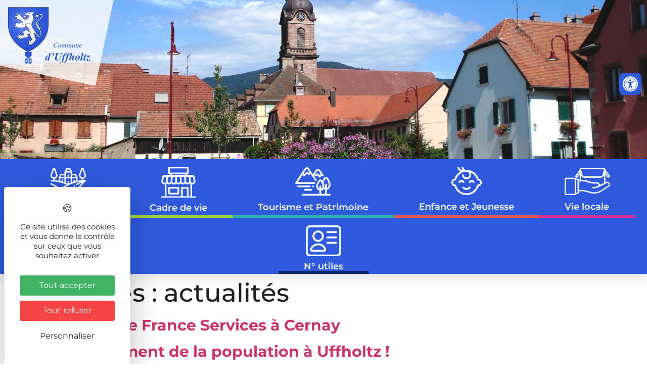

--- FILE ---
content_type: text/html; charset=UTF-8
request_url: https://www.uffholtz.fr/actualites-archive/
body_size: 15928
content:
<!DOCTYPE html>
<html lang="fr-FR">
<head>
	<meta charset="UTF-8" />
	<meta name="viewport" content="width=device-width, initial-scale=1" />
	<link rel="profile" href="http://gmpg.org/xfn/11" />
	<link rel="pingback" href="https://www.uffholtz.fr/xmlrpc.php" />
	<meta name='robots' content='index, follow, max-image-preview:large, max-snippet:-1, max-video-preview:-1' />
<link rel="dns-prefetch" href="//tarteaucitron.io"><link rel="preconnect" href="https://tarteaucitron.io" crossorigin=""><!--cloudflare-no-transform--><script type="text/javascript" src="https://tarteaucitron.io/load.js?domain=www.uffholtz.fr&uuid=03d578903487e57fc20441dc46663e773b88208d"></script>
	<!-- This site is optimized with the Yoast SEO plugin v26.8 - https://yoast.com/product/yoast-seo-wordpress/ -->
	<title>actualités Archive - Mairie de Uffholtz</title>
	<link rel="canonical" href="https://www.uffholtz.fr/actualites-archive/" />
	<link rel="next" href="https://www.uffholtz.fr/actualites-archive/page/2/" />
	<meta property="og:locale" content="fr_FR" />
	<meta property="og:type" content="website" />
	<meta property="og:title" content="actualités Archive - Mairie de Uffholtz" />
	<meta property="og:url" content="https://www.uffholtz.fr/actualites-archive/" />
	<meta property="og:site_name" content="Mairie de Uffholtz" />
	<meta name="twitter:card" content="summary_large_image" />
	<script type="application/ld+json" class="yoast-schema-graph">{"@context":"https://schema.org","@graph":[{"@type":"CollectionPage","@id":"https://www.uffholtz.fr/actualites-archive/","url":"https://www.uffholtz.fr/actualites-archive/","name":"actualités Archive - Mairie de Uffholtz","isPartOf":{"@id":"https://www.uffholtz.fr/#website"},"breadcrumb":{"@id":"https://www.uffholtz.fr/actualites-archive/#breadcrumb"},"inLanguage":"fr-FR"},{"@type":"BreadcrumbList","@id":"https://www.uffholtz.fr/actualites-archive/#breadcrumb","itemListElement":[{"@type":"ListItem","position":1,"name":"Accueil","item":"https://www.uffholtz.fr/"},{"@type":"ListItem","position":2,"name":"toutes les actualités","item":"https://www.uffholtz.fr/actualites/"},{"@type":"ListItem","position":3,"name":"actualités"}]},{"@type":"WebSite","@id":"https://www.uffholtz.fr/#website","url":"https://www.uffholtz.fr/","name":"Mairie de Uffholtz","description":"Site de la Mairie d&#039;Uffholtz","publisher":{"@id":"https://www.uffholtz.fr/#organization"},"potentialAction":[{"@type":"SearchAction","target":{"@type":"EntryPoint","urlTemplate":"https://www.uffholtz.fr/?s={search_term_string}"},"query-input":{"@type":"PropertyValueSpecification","valueRequired":true,"valueName":"search_term_string"}}],"inLanguage":"fr-FR"},{"@type":"Organization","@id":"https://www.uffholtz.fr/#organization","name":"Mairie de Uffholtz","url":"https://www.uffholtz.fr/","logo":{"@type":"ImageObject","inLanguage":"fr-FR","@id":"https://www.uffholtz.fr/#/schema/logo/image/","url":"https://www.uffholtz.fr/wp-content/uploads/2021/04/logo-Header-UFFHOLTZ@2x.png","contentUrl":"https://www.uffholtz.fr/wp-content/uploads/2021/04/logo-Header-UFFHOLTZ@2x.png","width":449,"height":323,"caption":"Mairie de Uffholtz"},"image":{"@id":"https://www.uffholtz.fr/#/schema/logo/image/"}}]}</script>
	<!-- / Yoast SEO plugin. -->


<link rel="alternate" type="application/rss+xml" title="Mairie de Uffholtz &raquo; Flux" href="https://www.uffholtz.fr/feed/" />
<link rel="alternate" type="application/rss+xml" title="Mairie de Uffholtz &raquo; Flux des commentaires" href="https://www.uffholtz.fr/comments/feed/" />
<link rel="alternate" type="application/rss+xml" title="Mairie de Uffholtz &raquo; Flux pour actualités" href="https://www.uffholtz.fr/actualites-archive/feed/" />
<style id='wp-img-auto-sizes-contain-inline-css'>
img:is([sizes=auto i],[sizes^="auto," i]){contain-intrinsic-size:3000px 1500px}
/*# sourceURL=wp-img-auto-sizes-contain-inline-css */
</style>
<style id='global-styles-inline-css'>
:root{--wp--preset--aspect-ratio--square: 1;--wp--preset--aspect-ratio--4-3: 4/3;--wp--preset--aspect-ratio--3-4: 3/4;--wp--preset--aspect-ratio--3-2: 3/2;--wp--preset--aspect-ratio--2-3: 2/3;--wp--preset--aspect-ratio--16-9: 16/9;--wp--preset--aspect-ratio--9-16: 9/16;--wp--preset--color--black: #000000;--wp--preset--color--cyan-bluish-gray: #abb8c3;--wp--preset--color--white: #ffffff;--wp--preset--color--pale-pink: #f78da7;--wp--preset--color--vivid-red: #cf2e2e;--wp--preset--color--luminous-vivid-orange: #ff6900;--wp--preset--color--luminous-vivid-amber: #fcb900;--wp--preset--color--light-green-cyan: #7bdcb5;--wp--preset--color--vivid-green-cyan: #00d084;--wp--preset--color--pale-cyan-blue: #8ed1fc;--wp--preset--color--vivid-cyan-blue: #0693e3;--wp--preset--color--vivid-purple: #9b51e0;--wp--preset--gradient--vivid-cyan-blue-to-vivid-purple: linear-gradient(135deg,rgb(6,147,227) 0%,rgb(155,81,224) 100%);--wp--preset--gradient--light-green-cyan-to-vivid-green-cyan: linear-gradient(135deg,rgb(122,220,180) 0%,rgb(0,208,130) 100%);--wp--preset--gradient--luminous-vivid-amber-to-luminous-vivid-orange: linear-gradient(135deg,rgb(252,185,0) 0%,rgb(255,105,0) 100%);--wp--preset--gradient--luminous-vivid-orange-to-vivid-red: linear-gradient(135deg,rgb(255,105,0) 0%,rgb(207,46,46) 100%);--wp--preset--gradient--very-light-gray-to-cyan-bluish-gray: linear-gradient(135deg,rgb(238,238,238) 0%,rgb(169,184,195) 100%);--wp--preset--gradient--cool-to-warm-spectrum: linear-gradient(135deg,rgb(74,234,220) 0%,rgb(151,120,209) 20%,rgb(207,42,186) 40%,rgb(238,44,130) 60%,rgb(251,105,98) 80%,rgb(254,248,76) 100%);--wp--preset--gradient--blush-light-purple: linear-gradient(135deg,rgb(255,206,236) 0%,rgb(152,150,240) 100%);--wp--preset--gradient--blush-bordeaux: linear-gradient(135deg,rgb(254,205,165) 0%,rgb(254,45,45) 50%,rgb(107,0,62) 100%);--wp--preset--gradient--luminous-dusk: linear-gradient(135deg,rgb(255,203,112) 0%,rgb(199,81,192) 50%,rgb(65,88,208) 100%);--wp--preset--gradient--pale-ocean: linear-gradient(135deg,rgb(255,245,203) 0%,rgb(182,227,212) 50%,rgb(51,167,181) 100%);--wp--preset--gradient--electric-grass: linear-gradient(135deg,rgb(202,248,128) 0%,rgb(113,206,126) 100%);--wp--preset--gradient--midnight: linear-gradient(135deg,rgb(2,3,129) 0%,rgb(40,116,252) 100%);--wp--preset--font-size--small: 13px;--wp--preset--font-size--medium: 20px;--wp--preset--font-size--large: 36px;--wp--preset--font-size--x-large: 42px;--wp--preset--spacing--20: 0.44rem;--wp--preset--spacing--30: 0.67rem;--wp--preset--spacing--40: 1rem;--wp--preset--spacing--50: 1.5rem;--wp--preset--spacing--60: 2.25rem;--wp--preset--spacing--70: 3.38rem;--wp--preset--spacing--80: 5.06rem;--wp--preset--shadow--natural: 6px 6px 9px rgba(0, 0, 0, 0.2);--wp--preset--shadow--deep: 12px 12px 50px rgba(0, 0, 0, 0.4);--wp--preset--shadow--sharp: 6px 6px 0px rgba(0, 0, 0, 0.2);--wp--preset--shadow--outlined: 6px 6px 0px -3px rgb(255, 255, 255), 6px 6px rgb(0, 0, 0);--wp--preset--shadow--crisp: 6px 6px 0px rgb(0, 0, 0);}:root { --wp--style--global--content-size: 800px;--wp--style--global--wide-size: 1200px; }:where(body) { margin: 0; }.wp-site-blocks > .alignleft { float: left; margin-right: 2em; }.wp-site-blocks > .alignright { float: right; margin-left: 2em; }.wp-site-blocks > .aligncenter { justify-content: center; margin-left: auto; margin-right: auto; }:where(.wp-site-blocks) > * { margin-block-start: 24px; margin-block-end: 0; }:where(.wp-site-blocks) > :first-child { margin-block-start: 0; }:where(.wp-site-blocks) > :last-child { margin-block-end: 0; }:root { --wp--style--block-gap: 24px; }:root :where(.is-layout-flow) > :first-child{margin-block-start: 0;}:root :where(.is-layout-flow) > :last-child{margin-block-end: 0;}:root :where(.is-layout-flow) > *{margin-block-start: 24px;margin-block-end: 0;}:root :where(.is-layout-constrained) > :first-child{margin-block-start: 0;}:root :where(.is-layout-constrained) > :last-child{margin-block-end: 0;}:root :where(.is-layout-constrained) > *{margin-block-start: 24px;margin-block-end: 0;}:root :where(.is-layout-flex){gap: 24px;}:root :where(.is-layout-grid){gap: 24px;}.is-layout-flow > .alignleft{float: left;margin-inline-start: 0;margin-inline-end: 2em;}.is-layout-flow > .alignright{float: right;margin-inline-start: 2em;margin-inline-end: 0;}.is-layout-flow > .aligncenter{margin-left: auto !important;margin-right: auto !important;}.is-layout-constrained > .alignleft{float: left;margin-inline-start: 0;margin-inline-end: 2em;}.is-layout-constrained > .alignright{float: right;margin-inline-start: 2em;margin-inline-end: 0;}.is-layout-constrained > .aligncenter{margin-left: auto !important;margin-right: auto !important;}.is-layout-constrained > :where(:not(.alignleft):not(.alignright):not(.alignfull)){max-width: var(--wp--style--global--content-size);margin-left: auto !important;margin-right: auto !important;}.is-layout-constrained > .alignwide{max-width: var(--wp--style--global--wide-size);}body .is-layout-flex{display: flex;}.is-layout-flex{flex-wrap: wrap;align-items: center;}.is-layout-flex > :is(*, div){margin: 0;}body .is-layout-grid{display: grid;}.is-layout-grid > :is(*, div){margin: 0;}body{padding-top: 0px;padding-right: 0px;padding-bottom: 0px;padding-left: 0px;}a:where(:not(.wp-element-button)){text-decoration: underline;}:root :where(.wp-element-button, .wp-block-button__link){background-color: #32373c;border-width: 0;color: #fff;font-family: inherit;font-size: inherit;font-style: inherit;font-weight: inherit;letter-spacing: inherit;line-height: inherit;padding-top: calc(0.667em + 2px);padding-right: calc(1.333em + 2px);padding-bottom: calc(0.667em + 2px);padding-left: calc(1.333em + 2px);text-decoration: none;text-transform: inherit;}.has-black-color{color: var(--wp--preset--color--black) !important;}.has-cyan-bluish-gray-color{color: var(--wp--preset--color--cyan-bluish-gray) !important;}.has-white-color{color: var(--wp--preset--color--white) !important;}.has-pale-pink-color{color: var(--wp--preset--color--pale-pink) !important;}.has-vivid-red-color{color: var(--wp--preset--color--vivid-red) !important;}.has-luminous-vivid-orange-color{color: var(--wp--preset--color--luminous-vivid-orange) !important;}.has-luminous-vivid-amber-color{color: var(--wp--preset--color--luminous-vivid-amber) !important;}.has-light-green-cyan-color{color: var(--wp--preset--color--light-green-cyan) !important;}.has-vivid-green-cyan-color{color: var(--wp--preset--color--vivid-green-cyan) !important;}.has-pale-cyan-blue-color{color: var(--wp--preset--color--pale-cyan-blue) !important;}.has-vivid-cyan-blue-color{color: var(--wp--preset--color--vivid-cyan-blue) !important;}.has-vivid-purple-color{color: var(--wp--preset--color--vivid-purple) !important;}.has-black-background-color{background-color: var(--wp--preset--color--black) !important;}.has-cyan-bluish-gray-background-color{background-color: var(--wp--preset--color--cyan-bluish-gray) !important;}.has-white-background-color{background-color: var(--wp--preset--color--white) !important;}.has-pale-pink-background-color{background-color: var(--wp--preset--color--pale-pink) !important;}.has-vivid-red-background-color{background-color: var(--wp--preset--color--vivid-red) !important;}.has-luminous-vivid-orange-background-color{background-color: var(--wp--preset--color--luminous-vivid-orange) !important;}.has-luminous-vivid-amber-background-color{background-color: var(--wp--preset--color--luminous-vivid-amber) !important;}.has-light-green-cyan-background-color{background-color: var(--wp--preset--color--light-green-cyan) !important;}.has-vivid-green-cyan-background-color{background-color: var(--wp--preset--color--vivid-green-cyan) !important;}.has-pale-cyan-blue-background-color{background-color: var(--wp--preset--color--pale-cyan-blue) !important;}.has-vivid-cyan-blue-background-color{background-color: var(--wp--preset--color--vivid-cyan-blue) !important;}.has-vivid-purple-background-color{background-color: var(--wp--preset--color--vivid-purple) !important;}.has-black-border-color{border-color: var(--wp--preset--color--black) !important;}.has-cyan-bluish-gray-border-color{border-color: var(--wp--preset--color--cyan-bluish-gray) !important;}.has-white-border-color{border-color: var(--wp--preset--color--white) !important;}.has-pale-pink-border-color{border-color: var(--wp--preset--color--pale-pink) !important;}.has-vivid-red-border-color{border-color: var(--wp--preset--color--vivid-red) !important;}.has-luminous-vivid-orange-border-color{border-color: var(--wp--preset--color--luminous-vivid-orange) !important;}.has-luminous-vivid-amber-border-color{border-color: var(--wp--preset--color--luminous-vivid-amber) !important;}.has-light-green-cyan-border-color{border-color: var(--wp--preset--color--light-green-cyan) !important;}.has-vivid-green-cyan-border-color{border-color: var(--wp--preset--color--vivid-green-cyan) !important;}.has-pale-cyan-blue-border-color{border-color: var(--wp--preset--color--pale-cyan-blue) !important;}.has-vivid-cyan-blue-border-color{border-color: var(--wp--preset--color--vivid-cyan-blue) !important;}.has-vivid-purple-border-color{border-color: var(--wp--preset--color--vivid-purple) !important;}.has-vivid-cyan-blue-to-vivid-purple-gradient-background{background: var(--wp--preset--gradient--vivid-cyan-blue-to-vivid-purple) !important;}.has-light-green-cyan-to-vivid-green-cyan-gradient-background{background: var(--wp--preset--gradient--light-green-cyan-to-vivid-green-cyan) !important;}.has-luminous-vivid-amber-to-luminous-vivid-orange-gradient-background{background: var(--wp--preset--gradient--luminous-vivid-amber-to-luminous-vivid-orange) !important;}.has-luminous-vivid-orange-to-vivid-red-gradient-background{background: var(--wp--preset--gradient--luminous-vivid-orange-to-vivid-red) !important;}.has-very-light-gray-to-cyan-bluish-gray-gradient-background{background: var(--wp--preset--gradient--very-light-gray-to-cyan-bluish-gray) !important;}.has-cool-to-warm-spectrum-gradient-background{background: var(--wp--preset--gradient--cool-to-warm-spectrum) !important;}.has-blush-light-purple-gradient-background{background: var(--wp--preset--gradient--blush-light-purple) !important;}.has-blush-bordeaux-gradient-background{background: var(--wp--preset--gradient--blush-bordeaux) !important;}.has-luminous-dusk-gradient-background{background: var(--wp--preset--gradient--luminous-dusk) !important;}.has-pale-ocean-gradient-background{background: var(--wp--preset--gradient--pale-ocean) !important;}.has-electric-grass-gradient-background{background: var(--wp--preset--gradient--electric-grass) !important;}.has-midnight-gradient-background{background: var(--wp--preset--gradient--midnight) !important;}.has-small-font-size{font-size: var(--wp--preset--font-size--small) !important;}.has-medium-font-size{font-size: var(--wp--preset--font-size--medium) !important;}.has-large-font-size{font-size: var(--wp--preset--font-size--large) !important;}.has-x-large-font-size{font-size: var(--wp--preset--font-size--x-large) !important;}
:root :where(.wp-block-pullquote){font-size: 1.5em;line-height: 1.6;}
/*# sourceURL=global-styles-inline-css */
</style>
<link rel='stylesheet' id='wpo_min-header-0-css' href='https://www.uffholtz.fr/wp-content/cache/wpo-minify/1769159992/assets/wpo-minify-header-d289a62d.min.css' media='all' />
<script id="wpo_min-header-0-js-extra">
var SFE_DATA = {"ajax_url":"https://www.uffholtz.fr/wp-admin/admin-ajax.php","home_url":"https://www.uffholtz.fr/"};
var SF_LDATA = {"ajax_url":"https://www.uffholtz.fr/wp-admin/admin-ajax.php","home_url":"https://www.uffholtz.fr/","extensions":["search-filter-elementor"]};
var ecs_ajax_params = {"ajaxurl":"https://www.uffholtz.fr/wp-admin/admin-ajax.php","posts":"{\"post_type\":\"actualites\",\"error\":\"\",\"m\":\"\",\"p\":0,\"post_parent\":\"\",\"subpost\":\"\",\"subpost_id\":\"\",\"attachment\":\"\",\"attachment_id\":0,\"name\":\"\",\"pagename\":\"\",\"page_id\":0,\"second\":\"\",\"minute\":\"\",\"hour\":\"\",\"day\":0,\"monthnum\":0,\"year\":0,\"w\":0,\"category_name\":\"\",\"tag\":\"\",\"cat\":\"\",\"tag_id\":\"\",\"author\":\"\",\"author_name\":\"\",\"feed\":\"\",\"tb\":\"\",\"paged\":0,\"meta_key\":\"\",\"meta_value\":\"\",\"preview\":\"\",\"s\":\"\",\"sentence\":\"\",\"title\":\"\",\"fields\":\"all\",\"menu_order\":\"\",\"embed\":\"\",\"category__in\":[],\"category__not_in\":[],\"category__and\":[],\"post__in\":[],\"post__not_in\":[],\"post_name__in\":[],\"tag__in\":[],\"tag__not_in\":[],\"tag__and\":[],\"tag_slug__in\":[],\"tag_slug__and\":[],\"post_parent__in\":[],\"post_parent__not_in\":[],\"author__in\":[],\"author__not_in\":[],\"search_columns\":[],\"ignore_sticky_posts\":false,\"suppress_filters\":false,\"cache_results\":true,\"update_post_term_cache\":true,\"update_menu_item_cache\":false,\"lazy_load_term_meta\":true,\"update_post_meta_cache\":true,\"posts_per_page\":3,\"nopaging\":false,\"comments_per_page\":\"50\",\"no_found_rows\":false,\"order\":\"DESC\"}"};
//# sourceURL=wpo_min-header-0-js-extra
</script>
<script src="https://www.uffholtz.fr/wp-content/cache/wpo-minify/1769159992/assets/wpo-minify-header-1a0d65e9.min.js" id="wpo_min-header-0-js"></script>
<link rel="https://api.w.org/" href="https://www.uffholtz.fr/wp-json/" /><link rel="EditURI" type="application/rsd+xml" title="RSD" href="https://www.uffholtz.fr/xmlrpc.php?rsd" />
<meta name="generator" content="WordPress 6.9" />
        <script type="text/javascript">
            ( function () {
                window.lae_fs = { can_use_premium_code: false};
            } )();
        </script>
        <!-- start Simple Custom CSS and JS -->
<style>

/* moteur de recherche */

#ajaxsearchlite1{
	z-index: 1;
}

#ajaxsearchliteres1{
	z-index: 1;
}

/* header */
#votrerecherche1 .probox{
  border: none;
  width:250px;
  background-color: #2f5add;
  border: 2px solid white;
}

#votrerecherche1 svg{
  fill: white;
}


#votrerecherche1 .promagnifier{
  box-shadow: none;
}

#votrerecherche1 .orig{
  font-size: 14px !important;
  font-weight: 700 !important;
}


#ajaxsearchlite1 .probox .proinput input, div.asl_w .probox .proinput input{
  color: white !important;
}


#votrerecherche1 .asl_simple-circle{
  border: 4px solid white !important;
  border-right-color: #2f5add  !important;
}


div.asl_r .results .asl_nores{
  background-color: #f4f4f4 !important;
  font-weight: 500 !important;
}

div.asl_r p.showmore a{
  border: none;
  color: white !important;
  font-weight: 600 !important;
  font-size: 13px !important;
}

div.asl_r p.showmore a:hover{
  background-color: #202020 !important;
  border-radius: 10px !important;
}



.asl_res_url{
  color: #202020 !important;
  font-weight: 600 !important;
}
#votrerecherche1 .asl_date{
  color: #202020 !important;
}

div.asl_r p.showmore{
  background-color: #2f5add  !important;
  font-weight: 600;
  border-radius: 10px;
}


#ajaxsearchliteres1{
  border-radius: 12px !important;
}




/* page recherche */
#votrerecherche2 .probox{
  border: none;
  width: 500px;

}

#votrerecherche2 svg{
  fill: #DF9C00;
}

#ajaxsearchliteres2{
  border-radius: 12px !important;
}

#votrerecherche2 .asl_date{
  color: #202020 !important;
}


#ajaxsearchlite2 .probox .proinput input, div.asl_w .probox .proinput input{
  color: #DF9C00 !important;
  font-weight: 600 !important;
}





</style>
<!-- end Simple Custom CSS and JS -->
<!-- start Simple Custom CSS and JS -->
<style>
.wp-caption-text{
	color: white !important;
	font-weight: 500 !important;
	position: absolute;
	padding: 10px;
	margin-top: -40px;
	background-color: #2f5addb5;
	font-size: 14px;
}

.wp-caption img{
	margin: 0px;
}</style>
<!-- end Simple Custom CSS and JS -->

		<!-- CPT UI Extended Customizer CSS -->
		<style type="text/css" id="cpt-ui-extended-css">
																										</style>
		<!-- /CPT UI Extended Customizer CSS -->

						<link rel="preconnect" href="https://fonts.gstatic.com" crossorigin />
				<link rel="preload" as="style" href="//fonts.googleapis.com/css?family=Open+Sans&display=swap" />
								<link rel="stylesheet" href="//fonts.googleapis.com/css?family=Open+Sans&display=swap" media="all" />
				<meta name="generator" content="Elementor 3.34.2; features: additional_custom_breakpoints; settings: css_print_method-external, google_font-enabled, font_display-auto">
			<style>
				.e-con.e-parent:nth-of-type(n+4):not(.e-lazyloaded):not(.e-no-lazyload),
				.e-con.e-parent:nth-of-type(n+4):not(.e-lazyloaded):not(.e-no-lazyload) * {
					background-image: none !important;
				}
				@media screen and (max-height: 1024px) {
					.e-con.e-parent:nth-of-type(n+3):not(.e-lazyloaded):not(.e-no-lazyload),
					.e-con.e-parent:nth-of-type(n+3):not(.e-lazyloaded):not(.e-no-lazyload) * {
						background-image: none !important;
					}
				}
				@media screen and (max-height: 640px) {
					.e-con.e-parent:nth-of-type(n+2):not(.e-lazyloaded):not(.e-no-lazyload),
					.e-con.e-parent:nth-of-type(n+2):not(.e-lazyloaded):not(.e-no-lazyload) * {
						background-image: none !important;
					}
				}
			</style>
			<link rel="icon" href="https://www.uffholtz.fr/wp-content/uploads/2021/04/aa@2x-150x150.png" sizes="32x32" />
<link rel="icon" href="https://www.uffholtz.fr/wp-content/uploads/2021/04/aa@2x.png" sizes="192x192" />
<link rel="apple-touch-icon" href="https://www.uffholtz.fr/wp-content/uploads/2021/04/aa@2x.png" />
<meta name="msapplication-TileImage" content="https://www.uffholtz.fr/wp-content/uploads/2021/04/aa@2x.png" />
		<style id="wp-custom-css">
			.wp-caption-text{
	color: white !important;
	font-weight: 500 !important;
	position: absolute;
	padding: 10px;
	margin-top: -40px;
	background-color: #2f5addb5;
	font-size: 14px;
}

.wp-caption img{
	margin: 0px;
}

/* moteur de recherche */

#ajaxsearchlite1{
	z-index: 1;
}

#ajaxsearchliteres1{
	z-index: 1;
}

/* header */
#votrerecherche1 .probox{
  border: none;
  width:250px;
  background-color: #2f5add;
  border: 2px solid white;
}

#votrerecherche1 svg{
  fill: white;
}


#votrerecherche1 .promagnifier{
  box-shadow: none;
}

#votrerecherche1 .orig{
  font-size: 14px !important;
  font-weight: 700 !important;
}


#ajaxsearchlite1 .probox .proinput input, div.asl_w .probox .proinput input{
  color: white !important;
}


#votrerecherche1 .asl_simple-circle{
  border: 4px solid white !important;
  border-right-color: #2f5add  !important;
}


div.asl_r .results .asl_nores{
  background-color: #f4f4f4 !important;
  font-weight: 500 !important;
}

div.asl_r p.showmore a{
  border: none;
  color: white !important;
  font-weight: 600 !important;
  font-size: 13px !important;
}

div.asl_r p.showmore a:hover{
  background-color: #202020 !important;
  border-radius: 10px !important;
}



.asl_res_url{
  color: #202020 !important;
  font-weight: 600 !important;
}
#votrerecherche1 .asl_date{
  color: #202020 !important;
}

div.asl_r p.showmore{
  background-color: #2f5add  !important;
  font-weight: 600;
  border-radius: 10px;
}


#ajaxsearchliteres1{
  border-radius: 12px !important;
}




/* page recherche */
#votrerecherche2 .probox{
  border: none;
  width: 500px;

}

#votrerecherche2 svg{
  fill: #DF9C00;
}

#ajaxsearchliteres2{
  border-radius: 12px !important;
}

#votrerecherche2 .asl_date{
  color: #202020 !important;
}


#ajaxsearchlite2 .probox .proinput input, div.asl_w .probox .proinput input{
  color: #DF9C00 !important;
  font-weight: 600 !important;
}







		</style>
		</head>

<body class="archive post-type-archive post-type-archive-actualites wp-custom-logo wp-embed-responsive wp-theme-hello-elementor wp-child-theme-hello-child ehf-header ehf-footer ehf-template-hello-elementor ehf-stylesheet-hello-child hello-elementor-default elementor-default elementor-kit-11">
<div id="page" class="hfeed site">

		<header id="masthead" itemscope="itemscope" itemtype="https://schema.org/WPHeader">
			<p class="main-title bhf-hidden" itemprop="headline"><a href="https://www.uffholtz.fr" title="Mairie de Uffholtz" rel="home">Mairie de Uffholtz</a></p>
					<div data-elementor-type="wp-post" data-elementor-id="57" class="elementor elementor-57" data-elementor-settings="{&quot;ha_cmc_init_switcher&quot;:&quot;no&quot;}" data-elementor-post-type="elementor-hf">
						<section class="elementor-section elementor-top-section elementor-element elementor-element-997259c elementor-section-full_width elementor-section-height-default elementor-section-height-default" data-id="997259c" data-element_type="section" data-settings="{&quot;_ha_eqh_enable&quot;:false}">
						<div class="elementor-container elementor-column-gap-default">
					<div class="elementor-column elementor-col-100 elementor-top-column elementor-element elementor-element-0c42bd5" data-id="0c42bd5" data-element_type="column">
			<div class="elementor-widget-wrap elementor-element-populated">
						<div class="elementor-element elementor-element-308098e elementor-widget__width-auto elementor-absolute elementor-invisible elementor-widget elementor-widget-site-logo" data-id="308098e" data-element_type="widget" data-settings="{&quot;align&quot;:&quot;left&quot;,&quot;width&quot;:{&quot;unit&quot;:&quot;px&quot;,&quot;size&quot;:326,&quot;sizes&quot;:[]},&quot;_position&quot;:&quot;absolute&quot;,&quot;width_mobile&quot;:{&quot;unit&quot;:&quot;%&quot;,&quot;size&quot;:71,&quot;sizes&quot;:[]},&quot;_animation&quot;:&quot;fadeInLeft&quot;,&quot;width_tablet&quot;:{&quot;unit&quot;:&quot;%&quot;,&quot;size&quot;:&quot;&quot;,&quot;sizes&quot;:[]},&quot;space&quot;:{&quot;unit&quot;:&quot;%&quot;,&quot;size&quot;:&quot;&quot;,&quot;sizes&quot;:[]},&quot;space_tablet&quot;:{&quot;unit&quot;:&quot;%&quot;,&quot;size&quot;:&quot;&quot;,&quot;sizes&quot;:[]},&quot;space_mobile&quot;:{&quot;unit&quot;:&quot;%&quot;,&quot;size&quot;:&quot;&quot;,&quot;sizes&quot;:[]},&quot;image_border_radius&quot;:{&quot;unit&quot;:&quot;px&quot;,&quot;top&quot;:&quot;&quot;,&quot;right&quot;:&quot;&quot;,&quot;bottom&quot;:&quot;&quot;,&quot;left&quot;:&quot;&quot;,&quot;isLinked&quot;:true},&quot;image_border_radius_tablet&quot;:{&quot;unit&quot;:&quot;px&quot;,&quot;top&quot;:&quot;&quot;,&quot;right&quot;:&quot;&quot;,&quot;bottom&quot;:&quot;&quot;,&quot;left&quot;:&quot;&quot;,&quot;isLinked&quot;:true},&quot;image_border_radius_mobile&quot;:{&quot;unit&quot;:&quot;px&quot;,&quot;top&quot;:&quot;&quot;,&quot;right&quot;:&quot;&quot;,&quot;bottom&quot;:&quot;&quot;,&quot;left&quot;:&quot;&quot;,&quot;isLinked&quot;:true},&quot;caption_padding&quot;:{&quot;unit&quot;:&quot;px&quot;,&quot;top&quot;:&quot;&quot;,&quot;right&quot;:&quot;&quot;,&quot;bottom&quot;:&quot;&quot;,&quot;left&quot;:&quot;&quot;,&quot;isLinked&quot;:true},&quot;caption_padding_tablet&quot;:{&quot;unit&quot;:&quot;px&quot;,&quot;top&quot;:&quot;&quot;,&quot;right&quot;:&quot;&quot;,&quot;bottom&quot;:&quot;&quot;,&quot;left&quot;:&quot;&quot;,&quot;isLinked&quot;:true},&quot;caption_padding_mobile&quot;:{&quot;unit&quot;:&quot;px&quot;,&quot;top&quot;:&quot;&quot;,&quot;right&quot;:&quot;&quot;,&quot;bottom&quot;:&quot;&quot;,&quot;left&quot;:&quot;&quot;,&quot;isLinked&quot;:true},&quot;caption_space&quot;:{&quot;unit&quot;:&quot;px&quot;,&quot;size&quot;:0,&quot;sizes&quot;:[]},&quot;caption_space_tablet&quot;:{&quot;unit&quot;:&quot;px&quot;,&quot;size&quot;:&quot;&quot;,&quot;sizes&quot;:[]},&quot;caption_space_mobile&quot;:{&quot;unit&quot;:&quot;px&quot;,&quot;size&quot;:&quot;&quot;,&quot;sizes&quot;:[]}}" data-widget_type="site-logo.default">
				<div class="elementor-widget-container">
							<div class="hfe-site-logo">
													<a data-elementor-open-lightbox=""  class='elementor-clickable' href="https://www.uffholtz.fr">
							<div class="hfe-site-logo-set">           
				<div class="hfe-site-logo-container">
									<img class="hfe-site-logo-img elementor-animation-"  src="https://www.uffholtz.fr/wp-content/uploads/2021/04/logo-Header-UFFHOLTZ@2x.png" alt="default-logo"/>
				</div>
			</div>
							</a>
						</div>  
							</div>
				</div>
				<div class="elementor-element elementor-element-f1b695d elementor--h-position-center elementor--v-position-middle elementor-arrows-position-inside elementor-pagination-position-inside ha-has-bg-overlay elementor-widget elementor-widget-slides" data-id="f1b695d" data-element_type="widget" data-settings="{&quot;navigation&quot;:&quot;both&quot;,&quot;autoplay&quot;:&quot;yes&quot;,&quot;pause_on_hover&quot;:&quot;yes&quot;,&quot;pause_on_interaction&quot;:&quot;yes&quot;,&quot;autoplay_speed&quot;:5000,&quot;infinite&quot;:&quot;yes&quot;,&quot;transition&quot;:&quot;slide&quot;,&quot;transition_speed&quot;:500}" data-widget_type="slides.default">
				<div class="elementor-widget-container">
									<div class="elementor-swiper">
					<div class="elementor-slides-wrapper elementor-main-swiper swiper" role="region" aria-roledescription="carousel" aria-label="Diapositives" dir="ltr" data-animation="fadeInUp">
				<div class="swiper-wrapper elementor-slides">
										<div class="elementor-repeater-item-411fe39 swiper-slide" role="group" aria-roledescription="slide"><div class="swiper-slide-bg elementor-ken-burns elementor-ken-burns--in" role="img" aria-label="Uffvuecentrale1082010@2x"></div><div class="elementor-background-overlay"></div><div class="swiper-slide-inner" ><div class="swiper-slide-contents"><div class="elementor-slide-heading">Uffholtz</div><div class="elementor-slide-description">Un village à vivre, un village solidaire</div></div></div></div>				</div>
							</div>
				</div>
								</div>
				</div>
					</div>
		</div>
					</div>
		</section>
				<section class="elementor-section elementor-top-section elementor-element elementor-element-2bfa905c elementor-section-height-min-height elementor-section-stretched elementor-section-full_width elementor-section-height-default elementor-section-items-middle" data-id="2bfa905c" data-element_type="section" data-settings="{&quot;background_background&quot;:&quot;classic&quot;,&quot;sticky&quot;:&quot;top&quot;,&quot;stretch_section&quot;:&quot;section-stretched&quot;,&quot;_ha_eqh_enable&quot;:false,&quot;sticky_on&quot;:[&quot;desktop&quot;,&quot;tablet&quot;,&quot;mobile&quot;],&quot;sticky_offset&quot;:0,&quot;sticky_effects_offset&quot;:0,&quot;sticky_anchor_link_offset&quot;:0}">
							<div class="elementor-background-overlay"></div>
							<div class="elementor-container elementor-column-gap-default">
					<div class="elementor-column elementor-col-100 elementor-top-column elementor-element elementor-element-23790743" data-id="23790743" data-element_type="column">
			<div class="elementor-widget-wrap elementor-element-populated">
						<div class="elementor-element elementor-element-8155471 elementor-nav-menu__align-center elementor-nav-menu--stretch elementor-nav-menu__text-align-center elementor-nav-menu--dropdown-tablet elementor-nav-menu--toggle elementor-nav-menu--burger elementor-widget elementor-widget-nav-menu" data-id="8155471" data-element_type="widget" data-settings="{&quot;full_width&quot;:&quot;stretch&quot;,&quot;submenu_icon&quot;:{&quot;value&quot;:&quot;&lt;i class=\&quot;fas fa-chevron-down\&quot; aria-hidden=\&quot;true\&quot;&gt;&lt;\/i&gt;&quot;,&quot;library&quot;:&quot;fa-solid&quot;},&quot;layout&quot;:&quot;horizontal&quot;,&quot;toggle&quot;:&quot;burger&quot;}" data-widget_type="nav-menu.default">
				<div class="elementor-widget-container">
								<nav aria-label="Menu" class="elementor-nav-menu--main elementor-nav-menu__container elementor-nav-menu--layout-horizontal e--pointer-underline e--animation-drop-out">
				<ul id="menu-1-8155471" class="elementor-nav-menu"><li class="menu-item menu-item-type-post_type menu-item-object-page menu-item-has-children menu-item-870"><a href="https://www.uffholtz.fr/la-commune/" class="elementor-item"><img  class="iconmenu" src="/wp-content/uploads/2021/05/lacommune.svg"/>La commune</img></a>
<ul class="sub-menu elementor-nav-menu--dropdown">
	<li class="menu-item menu-item-type-post_type menu-item-object-page menu-item-1413"><a href="https://www.uffholtz.fr/la-commune/presentation-duffholtz/" class="elementor-sub-item">Présentation d’Uffholtz</a></li>
	<li class="menu-item menu-item-type-post_type menu-item-object-page menu-item-1414"><a href="https://www.uffholtz.fr/la-commune/les-elus/" class="elementor-sub-item">Élus</a></li>
	<li class="menu-item menu-item-type-post_type menu-item-object-page menu-item-1415"><a href="https://www.uffholtz.fr/la-commune/les-commissions/" class="elementor-sub-item">Commissions</a></li>
	<li class="menu-item menu-item-type-post_type menu-item-object-page menu-item-2009"><a href="https://www.uffholtz.fr/la-commune/calendrier-previsionnel-et-deliberations/" class="elementor-sub-item">Délibérations Conseil Municipal</a></li>
	<li class="menu-item menu-item-type-post_type menu-item-object-page menu-item-1418"><a href="https://www.uffholtz.fr/la-commune/le-budget/" class="elementor-sub-item">Budget</a></li>
	<li class="menu-item menu-item-type-post_type menu-item-object-page menu-item-2012"><a href="https://www.uffholtz.fr/la-commune/les-marches-publics/" class="elementor-sub-item">Marchés publics</a></li>
	<li class="menu-item menu-item-type-post_type menu-item-object-page menu-item-1421"><a href="https://www.uffholtz.fr/la-commune/demarches-administratives/" class="elementor-sub-item">Démarches administratives</a></li>
	<li class="menu-item menu-item-type-post_type menu-item-object-page menu-item-1419"><a href="https://www.uffholtz.fr/la-commune/bulletins-municipaux/" class="elementor-sub-item">Bulletins municipaux</a></li>
	<li class="menu-item menu-item-type-post_type menu-item-object-page menu-item-1420"><a href="https://www.uffholtz.fr/la-commune/les-services-municipaux/" class="elementor-sub-item">Services municipaux</a></li>
	<li class="menu-item menu-item-type-post_type menu-item-object-page menu-item-8677"><a href="https://www.uffholtz.fr/la-commune/democratie-participative/" class="elementor-sub-item">Démocratie participative</a></li>
	<li class="menu-item menu-item-type-post_type menu-item-object-page menu-item-6934"><a href="https://www.uffholtz.fr/la-commune/se-souvenir/" class="elementor-sub-item">Se souvenir</a></li>
	<li class="menu-item menu-item-type-post_type menu-item-object-page menu-item-9263"><a href="https://www.uffholtz.fr/la-commune/elections-diverses/" class="elementor-sub-item">Elections diverses</a></li>
</ul>
</li>
<li class="menu-item menu-item-type-post_type menu-item-object-page menu-item-has-children menu-item-874"><a href="https://www.uffholtz.fr/cadre-de-vie/" class="elementor-item"><img  class="iconmenu" src="/wp-content/uploads/2021/05/cadredevie.svg"/>Cadre de vie</img></a>
<ul class="sub-menu elementor-nav-menu--dropdown">
	<li class="menu-item menu-item-type-post_type menu-item-object-page menu-item-10883"><a href="https://www.uffholtz.fr/cadre-de-vie/civisme/" class="elementor-sub-item">Civisme</a></li>
	<li class="menu-item menu-item-type-post_type menu-item-object-page menu-item-11408"><a href="https://www.uffholtz.fr/cadre-de-vie/analyse-deau/" class="elementor-sub-item">Analyse d’eau</a></li>
	<li class="menu-item menu-item-type-post_type menu-item-object-page menu-item-10884"><a href="https://www.uffholtz.fr/cadre-de-vie/location-de-salles/" class="elementor-sub-item">Location de salles</a></li>
	<li class="menu-item menu-item-type-post_type menu-item-object-page menu-item-1450"><a href="https://www.uffholtz.fr/cadre-de-vie/espaces-verts-loisirs/" class="elementor-sub-item">Espaces verts / loisirs</a></li>
	<li class="menu-item menu-item-type-post_type menu-item-object-page menu-item-2807"><a href="https://www.uffholtz.fr/cadre-de-vie/nature/" class="elementor-sub-item">Nature</a></li>
	<li class="menu-item menu-item-type-post_type menu-item-object-page menu-item-1447"><a href="https://www.uffholtz.fr/cadre-de-vie/travaux/" class="elementor-sub-item">Travaux en cours ou achevés</a></li>
	<li class="menu-item menu-item-type-post_type menu-item-object-page menu-item-5957"><a href="https://www.uffholtz.fr/cadre-de-vie/partenariat-et-jumelage/" class="elementor-sub-item">Partenariat et Jumelage</a></li>
	<li class="menu-item menu-item-type-post_type menu-item-object-page menu-item-8077"><a href="https://www.uffholtz.fr/cadre-de-vie/plan-local-durbanisme/" class="elementor-sub-item">Urbanisme</a></li>
	<li class="menu-item menu-item-type-post_type menu-item-object-page menu-item-8706"><a href="https://www.uffholtz.fr/cadre-de-vie/energie-citoyenne-renouvelable/" class="elementor-sub-item">Energie citoyenne renouvelable</a></li>
	<li class="menu-item menu-item-type-post_type menu-item-object-page menu-item-10902"><a href="https://www.uffholtz.fr/cadre-de-vie/sante/" class="elementor-sub-item">Santé</a></li>
</ul>
</li>
<li class="menu-item menu-item-type-post_type menu-item-object-page menu-item-has-children menu-item-877"><a href="https://www.uffholtz.fr/tourisme-et-patrimoine/" class="elementor-item"><img  class="iconmenu" src="/wp-content/uploads/2021/05/tourisme.svg"/>Tourisme et Patrimoine</img></a>
<ul class="sub-menu elementor-nav-menu--dropdown">
	<li class="menu-item menu-item-type-post_type menu-item-object-page menu-item-1451"><a href="https://www.uffholtz.fr/tourisme-et-patrimoine/histoire-du-village/" class="elementor-sub-item">Histoire du village d&rsquo;Uffholtz</a></li>
	<li class="menu-item menu-item-type-post_type menu-item-object-page menu-item-1452"><a href="https://www.uffholtz.fr/tourisme-et-patrimoine/hartmannswillerkopf-hwk/" class="elementor-sub-item">Hartmannswillerkopf (HWK)</a></li>
	<li class="menu-item menu-item-type-post_type menu-item-object-page menu-item-1455"><a href="https://www.uffholtz.fr/tourisme-et-patrimoine/abri-memoire/" class="elementor-sub-item">Abri mémoire</a></li>
	<li class="menu-item menu-item-type-post_type menu-item-object-page menu-item-1458"><a href="https://www.uffholtz.fr/tourisme-et-patrimoine/chateau-de-herenfluh/" class="elementor-sub-item">Château de la Herrenfluh</a></li>
	<li class="menu-item menu-item-type-post_type menu-item-object-page menu-item-1461"><a href="https://www.uffholtz.fr/tourisme-et-patrimoine/chapelle-st-antoine/" class="elementor-sub-item">Chapelle St Antoine</a></li>
	<li class="menu-item menu-item-type-post_type menu-item-object-page menu-item-1465"><a href="https://www.uffholtz.fr/tourisme-et-patrimoine/eglise/" class="elementor-sub-item">Église</a></li>
	<li class="menu-item menu-item-type-post_type menu-item-object-page menu-item-1468"><a href="https://www.uffholtz.fr/tourisme-et-patrimoine/promenade-du-fil-rouge/" class="elementor-sub-item">Promenade du Fil rouge</a></li>
	<li class="menu-item menu-item-type-post_type menu-item-object-page menu-item-7274"><a href="https://www.uffholtz.fr/tourisme-et-patrimoine/autres-itineraires-de-decouverte/" class="elementor-sub-item">Autres itinéraires de découverte</a></li>
	<li class="menu-item menu-item-type-custom menu-item-object-custom menu-item-7001"><a target="_blank" href="https://www.refuge-molkenrain.fr/" class="elementor-sub-item">Amis de la nature</a></li>
	<li class="menu-item menu-item-type-post_type menu-item-object-page menu-item-1469"><a href="https://www.uffholtz.fr/vie-locale/restaurants-bars-et-hebergements/" class="elementor-sub-item">Restaurants / bars / Food Trucks et Hébergements</a></li>
	<li class="menu-item menu-item-type-post_type menu-item-object-page menu-item-1471"><a href="https://www.uffholtz.fr/tourisme-et-patrimoine/route-des-vins/" class="elementor-sub-item">Route des vins</a></li>
	<li class="menu-item menu-item-type-post_type menu-item-object-page menu-item-8069"><a href="https://www.uffholtz.fr/tourisme-et-patrimoine/route-des-cretes/" class="elementor-sub-item">Route des Crêtes</a></li>
	<li class="menu-item menu-item-type-post_type menu-item-object-page menu-item-1462"><a href="https://www.uffholtz.fr/tourisme-et-patrimoine/vignoble-sentier-et-syndicat-viticole/" class="elementor-sub-item">Vignoble, sentier et Syndicat Viticole</a></li>
	<li class="menu-item menu-item-type-post_type menu-item-object-page menu-item-1474"><a href="https://www.uffholtz.fr/tourisme-et-patrimoine/maisons-fleuries/" class="elementor-sub-item">Les maisons fleuries</a></li>
</ul>
</li>
<li class="menu-item menu-item-type-post_type menu-item-object-page menu-item-has-children menu-item-880"><a href="https://www.uffholtz.fr/enfance-et-jeunesse/" class="elementor-item"><img  class="iconmenu" src="/wp-content/uploads/2021/05/enfance.svg"/>Enfance et Jeunesse</img></a>
<ul class="sub-menu elementor-nav-menu--dropdown">
	<li class="menu-item menu-item-type-post_type menu-item-object-page menu-item-1475"><a href="https://www.uffholtz.fr/enfance-et-jeunesse/ecoles/" class="elementor-sub-item">Écoles</a></li>
	<li class="menu-item menu-item-type-post_type menu-item-object-page menu-item-1476"><a href="https://www.uffholtz.fr/enfance-et-jeunesse/periscolaire/" class="elementor-sub-item">Périscolaire</a></li>
	<li class="menu-item menu-item-type-post_type menu-item-object-page menu-item-1479"><a href="https://www.uffholtz.fr/enfance-et-jeunesse/activites-diverses/" class="elementor-sub-item">Activités diverses</a></li>
	<li class="menu-item menu-item-type-custom menu-item-object-custom menu-item-6999"><a target="_blank" href="https://cc-thann-cernay.fr/nos-competences/petite-enfance/" class="elementor-sub-item">Petite enfance</a></li>
	<li class="menu-item menu-item-type-post_type menu-item-object-page menu-item-9369"><a href="https://www.uffholtz.fr/enfance-et-jeunesse/le-periple-des-freres-philippe/" class="elementor-sub-item">Le périple des frères Philippe</a></li>
</ul>
</li>
<li class="menu-item menu-item-type-post_type menu-item-object-page menu-item-has-children menu-item-883"><a href="https://www.uffholtz.fr/vie-locale/" class="elementor-item"><img  class="iconmenu" src="/wp-content/uploads/2021/05/vieloc.svg"/>Vie locale</img></a>
<ul class="sub-menu elementor-nav-menu--dropdown">
	<li class="menu-item menu-item-type-post_type menu-item-object-page menu-item-9846"><a href="https://www.uffholtz.fr/vie-locale/evenements/" class="elementor-sub-item">Évènements</a></li>
	<li class="menu-item menu-item-type-post_type menu-item-object-page menu-item-1486"><a href="https://www.uffholtz.fr/vie-locale/restaurants-bars-et-hebergements/" class="elementor-sub-item">Restaurants / bars / Food Trucks et Hébergements</a></li>
	<li class="menu-item menu-item-type-post_type menu-item-object-page menu-item-1487"><a href="https://www.uffholtz.fr/vie-locale/associations-et-activites/" class="elementor-sub-item">Associations et Activités</a></li>
	<li class="menu-item menu-item-type-post_type menu-item-object-page menu-item-1488"><a href="https://www.uffholtz.fr/vie-locale/paroisse-saint-erasme/" class="elementor-sub-item">Paroisse Saint-Erasme</a></li>
	<li class="menu-item menu-item-type-post_type menu-item-object-page menu-item-1485"><a href="https://www.uffholtz.fr/vie-locale/entreprises-commerces-artisans-et-producteurs-locaux/" class="elementor-sub-item">Entreprises, Commerces, artisans et producteurs locaux</a></li>
</ul>
</li>
<li class="menu-item menu-item-type-post_type menu-item-object-page menu-item-1973"><a href="https://www.uffholtz.fr/n-utiles/" class="elementor-item"><img  class="iconmenu" src="/wp-content/uploads/2021/05/Numutiles.svg"/>N° utiles</img></a></li>
</ul>			</nav>
					<div class="elementor-menu-toggle" role="button" tabindex="0" aria-label="Permuter le menu" aria-expanded="false">
			<i aria-hidden="true" role="presentation" class="elementor-menu-toggle__icon--open eicon-menu-bar"></i><i aria-hidden="true" role="presentation" class="elementor-menu-toggle__icon--close eicon-close"></i>		</div>
					<nav class="elementor-nav-menu--dropdown elementor-nav-menu__container" aria-hidden="true">
				<ul id="menu-2-8155471" class="elementor-nav-menu"><li class="menu-item menu-item-type-post_type menu-item-object-page menu-item-has-children menu-item-870"><a href="https://www.uffholtz.fr/la-commune/" class="elementor-item" tabindex="-1"><img  class="iconmenu" src="/wp-content/uploads/2021/05/lacommune.svg"/>La commune</img></a>
<ul class="sub-menu elementor-nav-menu--dropdown">
	<li class="menu-item menu-item-type-post_type menu-item-object-page menu-item-1413"><a href="https://www.uffholtz.fr/la-commune/presentation-duffholtz/" class="elementor-sub-item" tabindex="-1">Présentation d’Uffholtz</a></li>
	<li class="menu-item menu-item-type-post_type menu-item-object-page menu-item-1414"><a href="https://www.uffholtz.fr/la-commune/les-elus/" class="elementor-sub-item" tabindex="-1">Élus</a></li>
	<li class="menu-item menu-item-type-post_type menu-item-object-page menu-item-1415"><a href="https://www.uffholtz.fr/la-commune/les-commissions/" class="elementor-sub-item" tabindex="-1">Commissions</a></li>
	<li class="menu-item menu-item-type-post_type menu-item-object-page menu-item-2009"><a href="https://www.uffholtz.fr/la-commune/calendrier-previsionnel-et-deliberations/" class="elementor-sub-item" tabindex="-1">Délibérations Conseil Municipal</a></li>
	<li class="menu-item menu-item-type-post_type menu-item-object-page menu-item-1418"><a href="https://www.uffholtz.fr/la-commune/le-budget/" class="elementor-sub-item" tabindex="-1">Budget</a></li>
	<li class="menu-item menu-item-type-post_type menu-item-object-page menu-item-2012"><a href="https://www.uffholtz.fr/la-commune/les-marches-publics/" class="elementor-sub-item" tabindex="-1">Marchés publics</a></li>
	<li class="menu-item menu-item-type-post_type menu-item-object-page menu-item-1421"><a href="https://www.uffholtz.fr/la-commune/demarches-administratives/" class="elementor-sub-item" tabindex="-1">Démarches administratives</a></li>
	<li class="menu-item menu-item-type-post_type menu-item-object-page menu-item-1419"><a href="https://www.uffholtz.fr/la-commune/bulletins-municipaux/" class="elementor-sub-item" tabindex="-1">Bulletins municipaux</a></li>
	<li class="menu-item menu-item-type-post_type menu-item-object-page menu-item-1420"><a href="https://www.uffholtz.fr/la-commune/les-services-municipaux/" class="elementor-sub-item" tabindex="-1">Services municipaux</a></li>
	<li class="menu-item menu-item-type-post_type menu-item-object-page menu-item-8677"><a href="https://www.uffholtz.fr/la-commune/democratie-participative/" class="elementor-sub-item" tabindex="-1">Démocratie participative</a></li>
	<li class="menu-item menu-item-type-post_type menu-item-object-page menu-item-6934"><a href="https://www.uffholtz.fr/la-commune/se-souvenir/" class="elementor-sub-item" tabindex="-1">Se souvenir</a></li>
	<li class="menu-item menu-item-type-post_type menu-item-object-page menu-item-9263"><a href="https://www.uffholtz.fr/la-commune/elections-diverses/" class="elementor-sub-item" tabindex="-1">Elections diverses</a></li>
</ul>
</li>
<li class="menu-item menu-item-type-post_type menu-item-object-page menu-item-has-children menu-item-874"><a href="https://www.uffholtz.fr/cadre-de-vie/" class="elementor-item" tabindex="-1"><img  class="iconmenu" src="/wp-content/uploads/2021/05/cadredevie.svg"/>Cadre de vie</img></a>
<ul class="sub-menu elementor-nav-menu--dropdown">
	<li class="menu-item menu-item-type-post_type menu-item-object-page menu-item-10883"><a href="https://www.uffholtz.fr/cadre-de-vie/civisme/" class="elementor-sub-item" tabindex="-1">Civisme</a></li>
	<li class="menu-item menu-item-type-post_type menu-item-object-page menu-item-11408"><a href="https://www.uffholtz.fr/cadre-de-vie/analyse-deau/" class="elementor-sub-item" tabindex="-1">Analyse d’eau</a></li>
	<li class="menu-item menu-item-type-post_type menu-item-object-page menu-item-10884"><a href="https://www.uffholtz.fr/cadre-de-vie/location-de-salles/" class="elementor-sub-item" tabindex="-1">Location de salles</a></li>
	<li class="menu-item menu-item-type-post_type menu-item-object-page menu-item-1450"><a href="https://www.uffholtz.fr/cadre-de-vie/espaces-verts-loisirs/" class="elementor-sub-item" tabindex="-1">Espaces verts / loisirs</a></li>
	<li class="menu-item menu-item-type-post_type menu-item-object-page menu-item-2807"><a href="https://www.uffholtz.fr/cadre-de-vie/nature/" class="elementor-sub-item" tabindex="-1">Nature</a></li>
	<li class="menu-item menu-item-type-post_type menu-item-object-page menu-item-1447"><a href="https://www.uffholtz.fr/cadre-de-vie/travaux/" class="elementor-sub-item" tabindex="-1">Travaux en cours ou achevés</a></li>
	<li class="menu-item menu-item-type-post_type menu-item-object-page menu-item-5957"><a href="https://www.uffholtz.fr/cadre-de-vie/partenariat-et-jumelage/" class="elementor-sub-item" tabindex="-1">Partenariat et Jumelage</a></li>
	<li class="menu-item menu-item-type-post_type menu-item-object-page menu-item-8077"><a href="https://www.uffholtz.fr/cadre-de-vie/plan-local-durbanisme/" class="elementor-sub-item" tabindex="-1">Urbanisme</a></li>
	<li class="menu-item menu-item-type-post_type menu-item-object-page menu-item-8706"><a href="https://www.uffholtz.fr/cadre-de-vie/energie-citoyenne-renouvelable/" class="elementor-sub-item" tabindex="-1">Energie citoyenne renouvelable</a></li>
	<li class="menu-item menu-item-type-post_type menu-item-object-page menu-item-10902"><a href="https://www.uffholtz.fr/cadre-de-vie/sante/" class="elementor-sub-item" tabindex="-1">Santé</a></li>
</ul>
</li>
<li class="menu-item menu-item-type-post_type menu-item-object-page menu-item-has-children menu-item-877"><a href="https://www.uffholtz.fr/tourisme-et-patrimoine/" class="elementor-item" tabindex="-1"><img  class="iconmenu" src="/wp-content/uploads/2021/05/tourisme.svg"/>Tourisme et Patrimoine</img></a>
<ul class="sub-menu elementor-nav-menu--dropdown">
	<li class="menu-item menu-item-type-post_type menu-item-object-page menu-item-1451"><a href="https://www.uffholtz.fr/tourisme-et-patrimoine/histoire-du-village/" class="elementor-sub-item" tabindex="-1">Histoire du village d&rsquo;Uffholtz</a></li>
	<li class="menu-item menu-item-type-post_type menu-item-object-page menu-item-1452"><a href="https://www.uffholtz.fr/tourisme-et-patrimoine/hartmannswillerkopf-hwk/" class="elementor-sub-item" tabindex="-1">Hartmannswillerkopf (HWK)</a></li>
	<li class="menu-item menu-item-type-post_type menu-item-object-page menu-item-1455"><a href="https://www.uffholtz.fr/tourisme-et-patrimoine/abri-memoire/" class="elementor-sub-item" tabindex="-1">Abri mémoire</a></li>
	<li class="menu-item menu-item-type-post_type menu-item-object-page menu-item-1458"><a href="https://www.uffholtz.fr/tourisme-et-patrimoine/chateau-de-herenfluh/" class="elementor-sub-item" tabindex="-1">Château de la Herrenfluh</a></li>
	<li class="menu-item menu-item-type-post_type menu-item-object-page menu-item-1461"><a href="https://www.uffholtz.fr/tourisme-et-patrimoine/chapelle-st-antoine/" class="elementor-sub-item" tabindex="-1">Chapelle St Antoine</a></li>
	<li class="menu-item menu-item-type-post_type menu-item-object-page menu-item-1465"><a href="https://www.uffholtz.fr/tourisme-et-patrimoine/eglise/" class="elementor-sub-item" tabindex="-1">Église</a></li>
	<li class="menu-item menu-item-type-post_type menu-item-object-page menu-item-1468"><a href="https://www.uffholtz.fr/tourisme-et-patrimoine/promenade-du-fil-rouge/" class="elementor-sub-item" tabindex="-1">Promenade du Fil rouge</a></li>
	<li class="menu-item menu-item-type-post_type menu-item-object-page menu-item-7274"><a href="https://www.uffholtz.fr/tourisme-et-patrimoine/autres-itineraires-de-decouverte/" class="elementor-sub-item" tabindex="-1">Autres itinéraires de découverte</a></li>
	<li class="menu-item menu-item-type-custom menu-item-object-custom menu-item-7001"><a target="_blank" href="https://www.refuge-molkenrain.fr/" class="elementor-sub-item" tabindex="-1">Amis de la nature</a></li>
	<li class="menu-item menu-item-type-post_type menu-item-object-page menu-item-1469"><a href="https://www.uffholtz.fr/vie-locale/restaurants-bars-et-hebergements/" class="elementor-sub-item" tabindex="-1">Restaurants / bars / Food Trucks et Hébergements</a></li>
	<li class="menu-item menu-item-type-post_type menu-item-object-page menu-item-1471"><a href="https://www.uffholtz.fr/tourisme-et-patrimoine/route-des-vins/" class="elementor-sub-item" tabindex="-1">Route des vins</a></li>
	<li class="menu-item menu-item-type-post_type menu-item-object-page menu-item-8069"><a href="https://www.uffholtz.fr/tourisme-et-patrimoine/route-des-cretes/" class="elementor-sub-item" tabindex="-1">Route des Crêtes</a></li>
	<li class="menu-item menu-item-type-post_type menu-item-object-page menu-item-1462"><a href="https://www.uffholtz.fr/tourisme-et-patrimoine/vignoble-sentier-et-syndicat-viticole/" class="elementor-sub-item" tabindex="-1">Vignoble, sentier et Syndicat Viticole</a></li>
	<li class="menu-item menu-item-type-post_type menu-item-object-page menu-item-1474"><a href="https://www.uffholtz.fr/tourisme-et-patrimoine/maisons-fleuries/" class="elementor-sub-item" tabindex="-1">Les maisons fleuries</a></li>
</ul>
</li>
<li class="menu-item menu-item-type-post_type menu-item-object-page menu-item-has-children menu-item-880"><a href="https://www.uffholtz.fr/enfance-et-jeunesse/" class="elementor-item" tabindex="-1"><img  class="iconmenu" src="/wp-content/uploads/2021/05/enfance.svg"/>Enfance et Jeunesse</img></a>
<ul class="sub-menu elementor-nav-menu--dropdown">
	<li class="menu-item menu-item-type-post_type menu-item-object-page menu-item-1475"><a href="https://www.uffholtz.fr/enfance-et-jeunesse/ecoles/" class="elementor-sub-item" tabindex="-1">Écoles</a></li>
	<li class="menu-item menu-item-type-post_type menu-item-object-page menu-item-1476"><a href="https://www.uffholtz.fr/enfance-et-jeunesse/periscolaire/" class="elementor-sub-item" tabindex="-1">Périscolaire</a></li>
	<li class="menu-item menu-item-type-post_type menu-item-object-page menu-item-1479"><a href="https://www.uffholtz.fr/enfance-et-jeunesse/activites-diverses/" class="elementor-sub-item" tabindex="-1">Activités diverses</a></li>
	<li class="menu-item menu-item-type-custom menu-item-object-custom menu-item-6999"><a target="_blank" href="https://cc-thann-cernay.fr/nos-competences/petite-enfance/" class="elementor-sub-item" tabindex="-1">Petite enfance</a></li>
	<li class="menu-item menu-item-type-post_type menu-item-object-page menu-item-9369"><a href="https://www.uffholtz.fr/enfance-et-jeunesse/le-periple-des-freres-philippe/" class="elementor-sub-item" tabindex="-1">Le périple des frères Philippe</a></li>
</ul>
</li>
<li class="menu-item menu-item-type-post_type menu-item-object-page menu-item-has-children menu-item-883"><a href="https://www.uffholtz.fr/vie-locale/" class="elementor-item" tabindex="-1"><img  class="iconmenu" src="/wp-content/uploads/2021/05/vieloc.svg"/>Vie locale</img></a>
<ul class="sub-menu elementor-nav-menu--dropdown">
	<li class="menu-item menu-item-type-post_type menu-item-object-page menu-item-9846"><a href="https://www.uffholtz.fr/vie-locale/evenements/" class="elementor-sub-item" tabindex="-1">Évènements</a></li>
	<li class="menu-item menu-item-type-post_type menu-item-object-page menu-item-1486"><a href="https://www.uffholtz.fr/vie-locale/restaurants-bars-et-hebergements/" class="elementor-sub-item" tabindex="-1">Restaurants / bars / Food Trucks et Hébergements</a></li>
	<li class="menu-item menu-item-type-post_type menu-item-object-page menu-item-1487"><a href="https://www.uffholtz.fr/vie-locale/associations-et-activites/" class="elementor-sub-item" tabindex="-1">Associations et Activités</a></li>
	<li class="menu-item menu-item-type-post_type menu-item-object-page menu-item-1488"><a href="https://www.uffholtz.fr/vie-locale/paroisse-saint-erasme/" class="elementor-sub-item" tabindex="-1">Paroisse Saint-Erasme</a></li>
	<li class="menu-item menu-item-type-post_type menu-item-object-page menu-item-1485"><a href="https://www.uffholtz.fr/vie-locale/entreprises-commerces-artisans-et-producteurs-locaux/" class="elementor-sub-item" tabindex="-1">Entreprises, Commerces, artisans et producteurs locaux</a></li>
</ul>
</li>
<li class="menu-item menu-item-type-post_type menu-item-object-page menu-item-1973"><a href="https://www.uffholtz.fr/n-utiles/" class="elementor-item" tabindex="-1"><img  class="iconmenu" src="/wp-content/uploads/2021/05/Numutiles.svg"/>N° utiles</img></a></li>
</ul>			</nav>
						</div>
				</div>
					</div>
		</div>
					</div>
		</section>
				</div>
				</header>

	<main id="content" class="site-main" role="main"><main id="content" class="site-main">

			<div class="page-header">
			<h1 class="entry-title">Archives : <span>actualités</span></h1>		</div>
	
	<div class="page-content">
					<article class="post">
				<h2 class="entry-title"><a href="https://www.uffholtz.fr/actualites/permanence-france-services-a-cernay/">Permanence France Services à Cernay</a></h2>			</article>
					<article class="post">
				<h2 class="entry-title"><a href="https://www.uffholtz.fr/actualites/%f0%9f%93%a3-recensement-de-la-population-a-uffholtz/">📣 Recensement de la population à Uffholtz !</a></h2>			</article>
					<article class="post">
				<h2 class="entry-title"><a href="https://www.uffholtz.fr/actualites/don-du-sang/">Don du Sang</a></h2>			</article>
			</div>

			<nav class="pagination">
			<div class="nav-previous"></div>
			<div class="nav-next"><a href="https://www.uffholtz.fr/actualites-archive/page/2/" >Prochain <span class="meta-nav">&rarr;</span></a></div>
		</nav>
	
</main>
</main>
		<footer itemtype="https://schema.org/WPFooter" itemscope="itemscope" id="colophon" role="contentinfo">
			<div class='footer-width-fixer'>		<div data-elementor-type="wp-post" data-elementor-id="71" class="elementor elementor-71" data-elementor-settings="{&quot;ha_cmc_init_switcher&quot;:&quot;no&quot;}" data-elementor-post-type="elementor-hf">
						<section class="elementor-section elementor-top-section elementor-element elementor-element-77fb9dc elementor-section-full_width elementor-section-height-default elementor-section-height-default" data-id="77fb9dc" data-element_type="section" data-settings="{&quot;background_background&quot;:&quot;classic&quot;,&quot;_ha_eqh_enable&quot;:false}">
						<div class="elementor-container elementor-column-gap-default">
					<div class="elementor-column elementor-col-33 elementor-top-column elementor-element elementor-element-0528644" data-id="0528644" data-element_type="column">
			<div class="elementor-widget-wrap elementor-element-populated">
						<div class="elementor-element elementor-element-1dc8809 elementor-widget elementor-widget-image" data-id="1dc8809" data-element_type="widget" data-widget_type="image.default">
				<div class="elementor-widget-container">
																<a href="https://www.uffholtz.fr">
							<img width="298" height="157" src="https://www.uffholtz.fr/wp-content/uploads/2021/04/logo-footer@2x.png" class="attachment-full size-full wp-image-79" alt="" />								</a>
															</div>
				</div>
				<div class="elementor-element elementor-element-71f372e elementor-widget__width-auto elementor-widget elementor-widget-text-editor" data-id="71f372e" data-element_type="widget" data-widget_type="text-editor.default">
				<div class="elementor-widget-container">
									<p><strong>Contact.</strong> <br />20, rue du Ballon<br />68700 Uffholtz</p><p><strong>Tél. </strong><a href="tel:+33389754165">03 89 75 41 65</a></p><p><strong>Mail : mairie@uffholtz.fr</strong></p>								</div>
				</div>
					</div>
		</div>
				<div class="elementor-column elementor-col-33 elementor-top-column elementor-element elementor-element-a5f20ce" data-id="a5f20ce" data-element_type="column" data-settings="{&quot;background_background&quot;:&quot;classic&quot;}">
			<div class="elementor-widget-wrap elementor-element-populated">
						<div class="elementor-element elementor-element-7f557ab elementor-widget elementor-widget-image" data-id="7f557ab" data-element_type="widget" data-widget_type="image.default">
				<div class="elementor-widget-container">
																<a href="https://www.google.fr/maps/dir//Mairie+d&#039;Uffholtz,+Rue+du+Ballon,+Uffholtz/@47.8199548,7.1079563,12z/data=!3m1!4b1!4m8!4m7!1m0!1m5!1m1!1s0x479181a8930db961:0xfb8a7719819c941c!2m2!1d7.1779431!2d47.8199332" target="_blank">
							<img width="12224" height="5212" src="https://www.uffholtz.fr/wp-content/uploads/2021/04/map-uffholtz@2x.png" class="attachment-full size-full wp-image-2509" alt="" srcset="https://www.uffholtz.fr/wp-content/uploads/2021/04/map-uffholtz@2x.png 12224w, https://www.uffholtz.fr/wp-content/uploads/2021/04/map-uffholtz@2x-300x128.png 300w, https://www.uffholtz.fr/wp-content/uploads/2021/04/map-uffholtz@2x-1024x437.png 1024w, https://www.uffholtz.fr/wp-content/uploads/2021/04/map-uffholtz@2x-768x327.png 768w, https://www.uffholtz.fr/wp-content/uploads/2021/04/map-uffholtz@2x-1536x655.png 1536w, https://www.uffholtz.fr/wp-content/uploads/2021/04/map-uffholtz@2x-2048x873.png 2048w" sizes="(max-width: 12224px) 100vw, 12224px" />								</a>
															</div>
				</div>
					</div>
		</div>
				<div class="elementor-column elementor-col-33 elementor-top-column elementor-element elementor-element-3d4bbda" data-id="3d4bbda" data-element_type="column">
			<div class="elementor-widget-wrap elementor-element-populated">
						<section class="elementor-section elementor-inner-section elementor-element elementor-element-14007bb elementor-section-boxed elementor-section-height-default elementor-section-height-default" data-id="14007bb" data-element_type="section" data-settings="{&quot;_ha_eqh_enable&quot;:false}">
						<div class="elementor-container elementor-column-gap-default">
					<div class="elementor-column elementor-col-100 elementor-inner-column elementor-element elementor-element-29ed7e5" data-id="29ed7e5" data-element_type="column">
			<div class="elementor-widget-wrap elementor-element-populated">
						<div class="elementor-element elementor-element-06d366e elementor-widget elementor-widget-text-editor" data-id="06d366e" data-element_type="widget" data-widget_type="text-editor.default">
				<div class="elementor-widget-container">
									<p><strong>Horaires.</strong> <br />Lundi, mercredi, jeudi et vendredi : de 8h à 12h<br />Mardi : de 7h à 14h</p>								</div>
				</div>
					</div>
		</div>
					</div>
		</section>
				<div class="elementor-element elementor-element-a4b86bf elementor-mobile-align-center elementor-widget elementor-widget-button" data-id="a4b86bf" data-element_type="widget" data-widget_type="button.default">
				<div class="elementor-widget-container">
									<div class="elementor-button-wrapper">
					<a class="elementor-button elementor-button-link elementor-size-sm" href="/contact/">
						<span class="elementor-button-content-wrapper">
						<span class="elementor-button-icon">
				<i aria-hidden="true" class="fab fa-facebook-messenger"></i>			</span>
									<span class="elementor-button-text">Formulaire de contact</span>
					</span>
					</a>
				</div>
								</div>
				</div>
					</div>
		</div>
					</div>
		</section>
				<section class="elementor-section elementor-top-section elementor-element elementor-element-880c42f elementor-section-full_width elementor-section-height-default elementor-section-height-default" data-id="880c42f" data-element_type="section" data-settings="{&quot;background_background&quot;:&quot;classic&quot;,&quot;_ha_eqh_enable&quot;:false}">
						<div class="elementor-container elementor-column-gap-default">
					<div class="elementor-column elementor-col-50 elementor-top-column elementor-element elementor-element-c857996" data-id="c857996" data-element_type="column">
			<div class="elementor-widget-wrap elementor-element-populated">
						<div class="elementor-element elementor-element-9e01f1a elementor-widget elementor-widget-heading" data-id="9e01f1a" data-element_type="widget" data-widget_type="heading.default">
				<div class="elementor-widget-container">
					<h6 class="elementor-heading-title elementor-size-default">Commune d'Uffholtz<strong> 2021 -</strong></h6>				</div>
				</div>
					</div>
		</div>
				<div class="elementor-column elementor-col-50 elementor-top-column elementor-element elementor-element-04e118c" data-id="04e118c" data-element_type="column">
			<div class="elementor-widget-wrap elementor-element-populated">
						<div class="elementor-element elementor-element-faf7d18 elementor-widget__width-auto elementor-widget elementor-widget-button" data-id="faf7d18" data-element_type="widget" data-widget_type="button.default">
				<div class="elementor-widget-container">
									<div class="elementor-button-wrapper">
					<a class="elementor-button elementor-button-link elementor-size-sm" href="/mentions-legales/">
						<span class="elementor-button-content-wrapper">
									<span class="elementor-button-text">Mentions légales</span>
					</span>
					</a>
				</div>
								</div>
				</div>
				<div class="elementor-element elementor-element-af25b96 elementor-widget__width-auto elementor-widget elementor-widget-button" data-id="af25b96" data-element_type="widget" data-widget_type="button.default">
				<div class="elementor-widget-container">
									<div class="elementor-button-wrapper">
					<a class="elementor-button elementor-button-link elementor-size-sm" href="/plan-du-site/">
						<span class="elementor-button-content-wrapper">
									<span class="elementor-button-text">Plan du site</span>
					</span>
					</a>
				</div>
								</div>
				</div>
				<div class="elementor-element elementor-element-f0c293f elementor-widget__width-auto elementor-widget elementor-widget-button" data-id="f0c293f" data-element_type="widget" data-widget_type="button.default">
				<div class="elementor-widget-container">
									<div class="elementor-button-wrapper">
					<a class="elementor-button elementor-button-link elementor-size-sm" href="/contact/">
						<span class="elementor-button-content-wrapper">
									<span class="elementor-button-text">Contact</span>
					</span>
					</a>
				</div>
								</div>
				</div>
				<div class="elementor-element elementor-element-0a65c35 elementor-widget__width-auto elementor-widget elementor-widget-image" data-id="0a65c35" data-element_type="widget" data-widget_type="image.default">
				<div class="elementor-widget-container">
																<a href="http://illicoweb.com/" target="_blank">
							<img width="667" height="131" src="https://www.uffholtz.fr/wp-content/uploads/2021/04/logoillico@2x.png" class="attachment-full size-full wp-image-2532" alt="" srcset="https://www.uffholtz.fr/wp-content/uploads/2021/04/logoillico@2x.png 667w, https://www.uffholtz.fr/wp-content/uploads/2021/04/logoillico@2x-300x59.png 300w" sizes="(max-width: 667px) 100vw, 667px" />								</a>
															</div>
				</div>
					</div>
		</div>
					</div>
		</section>
				</div>
		</div>		</footer>
	</div><!-- #page -->
<script type="speculationrules">
{"prefetch":[{"source":"document","where":{"and":[{"href_matches":"/*"},{"not":{"href_matches":["/wp-*.php","/wp-admin/*","/wp-content/uploads/*","/wp-content/*","/wp-content/plugins/*","/wp-content/themes/hello-child/*","/wp-content/themes/hello-elementor/*","/*\\?(.+)"]}},{"not":{"selector_matches":"a[rel~=\"nofollow\"]"}},{"not":{"selector_matches":".no-prefetch, .no-prefetch a"}}]},"eagerness":"conservative"}]}
</script>

    <div id="custom-accessibility-menu">
        <div class="menu_acessibilite" >
            <p class="title_acessibilite">Outils d’accessibilité</p>
            <a onclick="plus_taille()" id="bt_menu_acessibilite">
                <span>
                    <svg version="1.1" xmlns="http://www.w3.org/2000/svg" width="1em" viewBox="0 0 448 448"><title>Augmenter le texte</title><path fill="currentColor" d="M256 200v16c0 4.25-3.75 8-8 8h-56v56c0 4.25-3.75 8-8 8h-16c-4.25 0-8-3.75-8-8v-56h-56c-4.25 0-8-3.75-8-8v-16c0-4.25 3.75-8 8-8h56v-56c0-4.25 3.75-8 8-8h16c4.25 0 8 3.75 8 8v56h56c4.25 0 8 3.75 8 8zM288 208c0-61.75-50.25-112-112-112s-112 50.25-112 112 50.25 112 112 112 112-50.25 112-112zM416 416c0 17.75-14.25 32-32 32-8.5 0-16.75-3.5-22.5-9.5l-85.75-85.5c-29.25 20.25-64.25 31-99.75 31-97.25 0-176-78.75-176-176s78.75-176 176-176 176 78.75 176 176c0 35.5-10.75 70.5-31 99.75l85.75 85.75c5.75 5.75 9.25 14 9.25 22.5z" data-darkreader-inline-fill="" style="--darkreader-inline-fill: currentColor;"></path>
                    </svg>
                </span>
                Augmenter le texte
            </a>
            <a onclick="moin_taille()" id="bt_menu_acessibilite">
                <span>
                    <svg version="1.1" xmlns="http://www.w3.org/2000/svg" width="1em" viewBox="0 0 448 448"><title>Diminuer le texte</title><path fill="currentColor" d="M256 200v16c0 4.25-3.75 8-8 8h-144c-4.25 0-8-3.75-8-8v-16c0-4.25 3.75-8 8-8h144c4.25 0 8 3.75 8 8zM288 208c0-61.75-50.25-112-112-112s-112 50.25-112 112 50.25 112 112 112 112-50.25 112-112zM416 416c0 17.75-14.25 32-32 32-8.5 0-16.75-3.5-22.5-9.5l-85.75-85.5c-29.25 20.25-64.25 31-99.75 31-97.25 0-176-78.75-176-176s78.75-176 176-176 176 78.75 176 176c0 35.5-10.75 70.5-31 99.75l85.75 85.75c5.75 5.75 9.25 14 9.25 22.5z" data-darkreader-inline-fill="" style="--darkreader-inline-fill: currentColor;"></path></svg>
                </span>
                Diminuer le texte
            </a>
            <a onclick="grayscale()" id="bt_menu_acessibilite">
                <span>
                    <svg version="1.1" xmlns="http://www.w3.org/2000/svg" width="1em" viewBox="0 0 448 448"><title>Niveau de gris</title><path fill="currentColor" d="M15.75 384h-15.75v-352h15.75v352zM31.5 383.75h-8v-351.75h8v351.75zM55 383.75h-7.75v-351.75h7.75v351.75zM94.25 383.75h-7.75v-351.75h7.75v351.75zM133.5 383.75h-15.5v-351.75h15.5v351.75zM165 383.75h-7.75v-351.75h7.75v351.75zM180.75 383.75h-7.75v-351.75h7.75v351.75zM196.5 383.75h-7.75v-351.75h7.75v351.75zM235.75 383.75h-15.75v-351.75h15.75v351.75zM275 383.75h-15.75v-351.75h15.75v351.75zM306.5 383.75h-15.75v-351.75h15.75v351.75zM338 383.75h-15.75v-351.75h15.75v351.75zM361.5 383.75h-15.75v-351.75h15.75v351.75zM408.75 383.75h-23.5v-351.75h23.5v351.75zM424.5 383.75h-8v-351.75h8v351.75zM448 384h-15.75v-352h15.75v352z" data-darkreader-inline-fill="" style="--darkreader-inline-fill: currentColor;"></path>
                    </svg>
                </span>
                Niveau de gris
            </a>
            <a onclick="contrast()" id="bt_menu_acessibilite">
                <span>
                    <svg version="1.1" xmlns="http://www.w3.org/2000/svg" width="1em" viewBox="0 0 448 448"><title>Haut contraste</title><path fill="currentColor" d="M192 360v-272c-75 0-136 61-136 136s61 136 136 136zM384 224c0 106-86 192-192 192s-192-86-192-192 86-192 192-192 192 86 192 192z" data-darkreader-inline-fill="" style="--darkreader-inline-fill: currentColor;"></path>
                    </svg>
                </span>
                Haut contraste
            </a>
            <a onclick="liensoulines()" id="bt_menu_acessibilite">
                <span>
                    <svg version="1.1" xmlns="http://www.w3.org/2000/svg" width="1em" viewBox="0 0 448 448"><title>Liens soulignés</title><path fill="currentColor" d="M364 304c0-6.5-2.5-12.5-7-17l-52-52c-4.5-4.5-10.75-7-17-7-7.25 0-13 2.75-18 8 8.25 8.25 18 15.25 18 28 0 13.25-10.75 24-24 24-12.75 0-19.75-9.75-28-18-5.25 5-8.25 10.75-8.25 18.25 0 6.25 2.5 12.5 7 17l51.5 51.75c4.5 4.5 10.75 6.75 17 6.75s12.5-2.25 17-6.5l36.75-36.5c4.5-4.5 7-10.5 7-16.75zM188.25 127.75c0-6.25-2.5-12.5-7-17l-51.5-51.75c-4.5-4.5-10.75-7-17-7s-12.5 2.5-17 6.75l-36.75 36.5c-4.5 4.5-7 10.5-7 16.75 0 6.5 2.5 12.5 7 17l52 52c4.5 4.5 10.75 6.75 17 6.75 7.25 0 13-2.5 18-7.75-8.25-8.25-18-15.25-18-28 0-13.25 10.75-24 24-24 12.75 0 19.75 9.75 28 18 5.25-5 8.25-10.75 8.25-18.25zM412 304c0 19-7.75 37.5-21.25 50.75l-36.75 36.5c-13.5 13.5-31.75 20.75-50.75 20.75-19.25 0-37.5-7.5-51-21.25l-51.5-51.75c-13.5-13.5-20.75-31.75-20.75-50.75 0-19.75 8-38.5 22-52.25l-22-22c-13.75 14-32.25 22-52 22-19 0-37.5-7.5-51-21l-52-52c-13.75-13.75-21-31.75-21-51 0-19 7.75-37.5 21.25-50.75l36.75-36.5c13.5-13.5 31.75-20.75 50.75-20.75 19.25 0 37.5 7.5 51 21.25l51.5 51.75c13.5 13.5 20.75 31.75 20.75 50.75 0 19.75-8 38.5-22 52.25l22 22c13.75-14 32.25-22 52-22 19 0 37.5 7.5 51 21l52 52c13.75 13.75 21 31.75 21 51z" data-darkreader-inline-fill="" style="--darkreader-inline-fill: currentColor;"></path>
                    </svg>
                </span>
                Liens soulignés
            </a>
            <a onclick="opendyslexic()" id="bt_menu_acessibilite">
                <span>
                    <svg version="1.1" xmlns="http://www.w3.org/2000/svg" width="1em" viewBox="0 0 448 448"><title>Police lisible</title><path fill="currentColor" d="M181.25 139.75l-42.5 112.5c24.75 0.25 49.5 1 74.25 1 4.75 0 9.5-0.25 14.25-0.5-13-38-28.25-76.75-46-113zM0 416l0.5-19.75c23.5-7.25 49-2.25 59.5-29.25l59.25-154 70-181h32c1 1.75 2 3.5 2.75 5.25l51.25 120c18.75 44.25 36 89 55 133 11.25 26 20 52.75 32.5 78.25 1.75 4 5.25 11.5 8.75 14.25 8.25 6.5 31.25 8 43 12.5 0.75 4.75 1.5 9.5 1.5 14.25 0 2.25-0.25 4.25-0.25 6.5-31.75 0-63.5-4-95.25-4-32.75 0-65.5 2.75-98.25 3.75 0-6.5 0.25-13 1-19.5l32.75-7c6.75-1.5 20-3.25 20-12.5 0-9-32.25-83.25-36.25-93.5l-112.5-0.5c-6.5 14.5-31.75 80-31.75 89.5 0 19.25 36.75 20 51 22 0.25 4.75 0.25 9.5 0.25 14.5 0 2.25-0.25 4.5-0.5 6.75-29 0-58.25-5-87.25-5-3.5 0-8.5 1.5-12 2-15.75 2.75-31.25 3.5-47 3.5z"></path>
                    </svg>
                </span>
                Police dyslexie
            </a>
            <a onclick="acc_lectureAudio()" id="bt_menu_acessibilite">
                <span>
						<svg height="123px" style="enable-background:new 0 0 155 123;" version="1.1" viewBox="0 0 155 123" width="155px" xml:space="preserve" 													xmlns="http://www.w3.org/2000/svg" xmlns:xlink="http://www.w3.org/1999/xlink"><style type="text/css">
						<![CDATA[
							.st0{fill:#EF3E42;}
							.st1{fill:#FFFFFF;}
							.st2{fill:none;}
							.st3{fill-rule:evenodd;clip-rule:evenodd;fill:#FFFFFF;}
						]]>
						</style><defs/><path d="M135.7,60.1c0-15.2-6.2-29-16.2-39l8-8c12,12,19.5,28.6,19.5,46.9c0,18.3-7.4,34.9-19.5,46.9l-8-8  C129.6,89,135.7,75.3,135.7,60.1L135.7,60.1z M98.9,41.8c4.7,4.7,7.6,11.2,7.6,18.3c0,7.1-2.9,13.6-7.6,18.3l-8-8  c2.7-2.6,4.3-6.3,4.3-10.3c0-4-1.6-7.7-4.3-10.3L98.9,41.8L98.9,41.8z M113.2,27.4c8.4,8.4,13.5,19.9,13.5,32.6  c0,12.7-5.2,24.3-13.5,32.6l-8-8c6.3-6.3,10.2-15,10.2-24.7c0-9.6-3.9-18.3-10.2-24.7L113.2,27.4L113.2,27.4z M12.3,35.9h14.1v48.3  H12.3V35.9L12.3,35.9z M32.3,35.9L81.8,6.5v107.2L32.3,84.2V35.9L32.3,35.9z"/><rect class="st2" height="123" id="_x3C_Slice_x3E__100_" width="155"/></svg>
                </span>
                Lecture audio
                <label onclick="acc_lectureAudio()"  class="container">
                <input id="lecaudio"  type="checkbox">
                  <svg viewBox="0 0 384 512" height="1em" xmlns="http://www.w3.org/2000/svg" class="play"><path d="M73 39c-14.8-9.1-33.4-9.4-48.5-.9S0 62.6 0 80V432c0 17.4 9.4 33.4 24.5 41.9s33.7 8.1 48.5-.9L361 297c14.3-8.7 23-24.2 23-41s-8.7-32.2-23-41L73 39z"></path></svg>
                  <svg viewBox="0 0 320 512" height="1em" xmlns="http://www.w3.org/2000/svg" class="pause"><path d="M48 64C21.5 64 0 85.5 0 112V400c0 26.5 21.5 48 48 48H80c26.5 0 48-21.5 48-48V112c0-26.5-21.5-48-48-48H48zm192 0c-26.5 0-48 21.5-48 48V400c0 26.5 21.5 48 48 48h32c26.5 0 48-21.5 48-48V112c0-26.5-21.5-48-48-48H240z"></path></svg></label>
            </a>

            <details >
                <summary id="config_lecaudio" style="">
                    Config lecture audio
                </summary>
                <div  id="config_lecaudio_d"  style="">
                    <div style="display:none;">
                        <label for="acb_lg" >Langue: </label>
                        <select id="acb_lg" name="langue" >
                            <option value="fr">FR</option>
                            <option value="en">EN</option>
                            <option value="de">DE</option>
                            <option value="nl">NL</option>
                        </select></br>
                    </div>
                    <div>
                        <label for="acb_voices" >Voice: </label>
                        <select id="acb_voices" name="voices" >
                        </select>
                    </div>
                    <div>
                        <label for="acb_rate" >Vitesse: </label>
                        <input id="acb_rate" name="rate"  type="range" step="0.1" value="1" max="2" min="0" >
                    </div>

            </details>
		
			
			
            <a onclick="reinitialiser()" id="bt_menu_acessibilite">
                <span>
                    <svg version="1.1" xmlns="http://www.w3.org/2000/svg" width="1em" viewBox="0 0 448 448"><title>Réinitialiser</title><path fill="currentColor" d="M384 224c0 105.75-86.25 192-192 192-57.25 0-111.25-25.25-147.75-69.25-2.5-3.25-2.25-8 0.5-10.75l34.25-34.5c1.75-1.5 4-2.25 6.25-2.25 2.25 0.25 4.5 1.25 5.75 3 24.5 31.75 61.25 49.75 101 49.75 70.5 0 128-57.5 128-128s-57.5-128-128-128c-32.75 0-63.75 12.5-87 34.25l34.25 34.5c4.75 4.5 6 11.5 3.5 17.25-2.5 6-8.25 10-14.75 10h-112c-8.75 0-16-7.25-16-16v-112c0-6.5 4-12.25 10-14.75 5.75-2.5 12.75-1.25 17.25 3.5l32.5 32.25c35.25-33.25 83-53 132.25-53 105.75 0 192 86.25 192 192z"></path>
                    </svg>
                </span>
                Réinitialiser
            </a>
        </div>
        <div class="bt_accesibilite" onclick="openMenuAccessibilite()">
            <svg xmlns="http://www.w3.org/2000/svg" viewBox="0 0 100 100" width="1em">
            <title>Outils d’accessibilité</title>
            <path d="M50 8.1c23.2 0 41.9 18.8 41.9 41.9 0 23.2-18.8 41.9-41.9 41.9C26.8 91.9 8.1 73.2 8.1 50S26.8 8.1 50 8.1M50 0C22.4 0 0 22.4 0 50s22.4 50 50 50 50-22.4 50-50S77.6 0 50 0zm0 11.3c-21.4 0-38.7 17.3-38.7 38.7S28.6 88.7 50 88.7 88.7 71.4 88.7 50 71.4 11.3 50 11.3zm0 8.9c4 0 7.3 3.2 7.3 7.3S54 34.7 50 34.7s-7.3-3.2-7.3-7.3 3.3-7.2 7.3-7.2zm23.7 19.7c-5.8 1.4-11.2 2.6-16.6 3.2.2 20.4 2.5 24.8 5 31.4.7 1.9-.2 4-2.1 4.7-1.9.7-4-.2-4.7-2.1-1.8-4.5-3.4-8.2-4.5-15.8h-2c-1 7.6-2.7 11.3-4.5 15.8-.7 1.9-2.8 2.8-4.7 2.1-1.9-.7-2.8-2.8-2.1-4.7 2.6-6.6 4.9-11 5-31.4-5.4-.6-10.8-1.8-16.6-3.2-1.7-.4-2.8-2.1-2.4-3.9.4-1.7 2.1-2.8 3.9-2.4 19.5 4.6 25.1 4.6 44.5 0 1.7-.4 3.5.7 3.9 2.4.7 1.8-.3 3.5-2.1 3.9z"></path>					</svg>
        </div>
    </div>
    			<script>
				;
				(function($, w) {
					'use strict';
					let $window = $(w);

					$(document).ready(function() {

						let isEnable = "";
						let isEnableLazyMove = "";
						let speed = isEnableLazyMove ? '0.7' : '0.2';

						if( !isEnable ) {
							return;
						}

						if (typeof haCursor == 'undefined' || haCursor == null) {
							initiateHaCursorObject(speed);
						}

						setTimeout(function() {
							let targetCursor = $('.ha-cursor');
							if (targetCursor) {
								if (!isEnable) {
									$('body').removeClass('hm-init-default-cursor-none');
									$('.ha-cursor').addClass('ha-init-hide');
								} else {
									$('body').addClass('hm-init-default-cursor-none');
									$('.ha-cursor').removeClass('ha-init-hide');
								}
							}
						}, 500);

					});

				}(jQuery, window));
			</script>
		
					<script>
				const lazyloadRunObserver = () => {
					const lazyloadBackgrounds = document.querySelectorAll( `.e-con.e-parent:not(.e-lazyloaded)` );
					const lazyloadBackgroundObserver = new IntersectionObserver( ( entries ) => {
						entries.forEach( ( entry ) => {
							if ( entry.isIntersecting ) {
								let lazyloadBackground = entry.target;
								if( lazyloadBackground ) {
									lazyloadBackground.classList.add( 'e-lazyloaded' );
								}
								lazyloadBackgroundObserver.unobserve( entry.target );
							}
						});
					}, { rootMargin: '200px 0px 200px 0px' } );
					lazyloadBackgrounds.forEach( ( lazyloadBackground ) => {
						lazyloadBackgroundObserver.observe( lazyloadBackground );
					} );
				};
				const events = [
					'DOMContentLoaded',
					'elementor/lazyload/observe',
				];
				events.forEach( ( event ) => {
					document.addEventListener( event, lazyloadRunObserver );
				} );
			</script>
			<link rel='stylesheet' id='wpo_min-footer-0-css' href='https://www.uffholtz.fr/wp-content/cache/wpo-minify/1769159992/assets/wpo-minify-footer-c00b4df5.min.css' media='all' />
<script id="wpo_min-footer-0-js-extra">
var HappyLocalize = {"ajax_url":"https://www.uffholtz.fr/wp-admin/admin-ajax.php","nonce":"297adc1725","pdf_js_lib":"https://www.uffholtz.fr/wp-content/plugins/happy-elementor-addons/assets/vendor/pdfjs/lib"};
//# sourceURL=wpo_min-footer-0-js-extra
</script>
<script src="https://www.uffholtz.fr/wp-content/cache/wpo-minify/1769159992/assets/wpo-minify-footer-39652c04.min.js" id="wpo_min-footer-0-js"></script>
<script id="wpo_min-footer-1-js-extra">
var localize = {"ajaxurl":"https://www.uffholtz.fr/wp-admin/admin-ajax.php","nonce":"35cdd15152","i18n":{"added":"Added ","compare":"Compare","loading":"Loading..."},"eael_translate_text":{"required_text":"is a required field","invalid_text":"Invalid","billing_text":"Billing","shipping_text":"Shipping","fg_mfp_counter_text":"of"},"page_permalink":"https://www.uffholtz.fr/actualites/permanence-france-services-a-cernay/","cart_redirectition":"","cart_page_url":"","el_breakpoints":{"mobile":{"label":"Portrait mobile","value":767,"default_value":767,"direction":"max","is_enabled":true},"mobile_extra":{"label":"Mobile Paysage","value":880,"default_value":880,"direction":"max","is_enabled":false},"tablet":{"label":"Tablette en mode portrait","value":1024,"default_value":1024,"direction":"max","is_enabled":true},"tablet_extra":{"label":"Tablette en mode paysage","value":1200,"default_value":1200,"direction":"max","is_enabled":false},"laptop":{"label":"Portable","value":1366,"default_value":1366,"direction":"max","is_enabled":false},"widescreen":{"label":"\u00c9cran large","value":2400,"default_value":2400,"direction":"min","is_enabled":false}}};
//# sourceURL=wpo_min-footer-1-js-extra
</script>
<script src="https://www.uffholtz.fr/wp-content/cache/wpo-minify/1769159992/assets/wpo-minify-footer-b75e716b.min.js" id="wpo_min-footer-1-js"></script>
<script id="wpo_min-footer-2-js-extra">
var PremiumSettings = {"ajaxurl":"https://www.uffholtz.fr/wp-admin/admin-ajax.php","nonce":"9e56b515ac"};
var EAELImageMaskingConfig = {"svg_dir_url":"https://www.uffholtz.fr/wp-content/plugins/essential-addons-for-elementor-lite/assets/front-end/img/image-masking/svg-shapes/"};
//# sourceURL=wpo_min-footer-2-js-extra
</script>
<script src="https://www.uffholtz.fr/wp-content/cache/wpo-minify/1769159992/assets/wpo-minify-footer-8bc420ad.min.js" id="wpo_min-footer-2-js"></script>
<script id="wpo_min-footer-3-js-extra">
var ekit_config = {"ajaxurl":"https://www.uffholtz.fr/wp-admin/admin-ajax.php","nonce":"a210948c03"};
//# sourceURL=wpo_min-footer-3-js-extra
</script>
<script src="https://www.uffholtz.fr/wp-content/cache/wpo-minify/1769159992/assets/wpo-minify-footer-5e9627a3.min.js" id="wpo_min-footer-3-js"></script>
</body>
</html> 
<!--
Performance optimized by Redis Object Cache. Learn more: https://wprediscache.com

15120 objets récupérés (4 Mo) depuis Redis grâce à Predis (v2.4.0).
-->

<!-- Cached by WP-Optimize (gzip) - https://teamupdraft.com/wp-optimize/ - Last modified: 24 January 2026 8h34 (Europe/Paris UTC:1) -->


--- FILE ---
content_type: image/svg+xml
request_url: https://www.uffholtz.fr/wp-content/uploads/2021/05/vieloc.svg
body_size: 5015
content:
<svg xmlns="http://www.w3.org/2000/svg" width="124.403" height="74.562" viewBox="0 0 124.403 74.562">
  <g id="self-collect" transform="translate(0.5 -88.474)">
    <path id="Tracé_19702" data-name="Tracé 19702" d="M88.415,162.064Z" transform="translate(-45.801 -37.862)" fill="#fff" stroke="#fff" stroke-width="1"/>
    <path id="Tracé_19707" data-name="Tracé 19707" d="M27.923,191.729H2.56A2.563,2.563,0,0,1,0,189.169V147.887a2.563,2.563,0,0,1,2.56-2.56H27.924a2.563,2.563,0,0,1,2.56,2.56v41.282A2.564,2.564,0,0,1,27.923,191.729ZM2.56,147.737a.151.151,0,0,0-.15.15v41.282a.15.15,0,0,0,.15.15H27.924a.15.15,0,0,0,.15-.15V147.887a.151.151,0,0,0-.15-.15Z" transform="translate(0 -29.192)" fill="#fff" stroke="#fff" stroke-width="1"/>
    <path id="Tracé_19708" data-name="Tracé 19708" d="M65.708,191.265H59.452a1.2,1.2,0,0,1-1.2-1.2V152.022a1.2,1.2,0,0,1,1.2-1.2h6.257a2.563,2.563,0,0,1,2.56,2.56v35.328A2.563,2.563,0,0,1,65.708,191.265Zm-5.052-2.41h5.052a.151.151,0,0,0,.15-.15V153.376a.15.15,0,0,0-.15-.15H60.657Z" transform="translate(-30.173 -32.036)" fill="#fff" stroke="#fff" stroke-width="1"/>
    <path id="Tracé_19709" data-name="Tracé 19709" d="M119.073,194.19a36.257,36.257,0,0,1-9.2-1.192L94.24,188.9a38.6,38.6,0,0,0-14-1.039l-4.864.528a1.2,1.2,0,0,1-1.335-1.2l0-26.6a1.2,1.2,0,0,1,1.079-1.2l11.406-1.2A25.582,25.582,0,0,1,98.4,159.769c7.3,2.831,13.231,4.39,16.7,4.39.993,0,2.049-.024,3.071-.046,5.272-.119,10.723-.239,13.533,2.51a6.3,6.3,0,0,1,1.8,4.7,5.684,5.684,0,0,1-.081.963l18.391-8.726a6.947,6.947,0,0,1,6.706,12.138l-21.439,13.636-.045.027a35.9,35.9,0,0,1-17.964,4.834Zm-34.636-8.966A41.017,41.017,0,0,1,94.85,186.57l15.634,4.1a33.465,33.465,0,0,0,25.326-3.387l21.417-13.622a4.537,4.537,0,0,0-4.38-7.927L130.579,176.3a19.354,19.354,0,0,1-6.885,2.567,50.741,50.741,0,0,1-9.091.934,1.2,1.2,0,0,1,0-2.41c4.278,0,16.491-1.122,16.491-6.072a3.934,3.934,0,0,0-1.076-2.972c-2.086-2.039-7.021-1.93-11.795-1.823-1.034.023-2.1.047-3.124.047-4.823,0-12.219-2.476-17.574-4.554a23.157,23.157,0,0,0-10.746-1.426l-10.327,1.084,0,24.177,3.529-.383A41.4,41.4,0,0,1,84.437,185.225Z" transform="translate(-38.355 -35.785)" fill="#fff" stroke="#fff" stroke-width="1"/>
    <path id="Tracé_19710" data-name="Tracé 19710" d="M136.045,140.709a1.212,1.212,0,0,1-1.114-.731,1.2,1.2,0,0,1,.422-1.467,3.606,3.606,0,0,0,1.894-2.98,3.935,3.935,0,0,0-1.076-2.972c-2.085-2.039-7.021-1.93-11.795-1.823-1.034.023-2.1.047-3.124.047-4.823,0-12.219-2.476-17.574-4.554A23.166,23.166,0,0,0,92.932,124.8l-5.684.6a1.2,1.2,0,0,1-1.331-1.2V94.637a5.67,5.67,0,0,1,5.663-5.663h57.585a5.67,5.67,0,0,1,5.663,5.663v36.527a1.206,1.206,0,0,1-.688,1.089l-17.576,8.339a1.233,1.233,0,0,1-.267.09,1.252,1.252,0,0,1-.253.026Zm-8.507-12.43c4.165,0,8.079.368,10.318,2.558a6.3,6.3,0,0,1,1.8,4.695,5.486,5.486,0,0,1-.084.965l12.845-6.095V94.637a3.257,3.257,0,0,0-3.253-3.253H91.58a3.257,3.257,0,0,0-3.253,3.253v28.226l4.353-.457a25.569,25.569,0,0,1,11.869,1.577c7.3,2.831,13.231,4.39,16.7,4.39.993,0,2.049-.024,3.071-.046C125.395,128.3,126.475,128.279,127.538,128.279ZM92.806,123.6h0Z" transform="translate(-44.507)" fill="#fff" stroke="#fff" stroke-width="1"/>
    <path id="Tracé_19711" data-name="Tracé 19711" d="M235.052,119.015a3.612,3.612,0,0,1-2.919-1.475l-8.117-11.063a1.2,1.2,0,0,1-.233-.713V98.417a3.219,3.219,0,0,0-.075-.685,1.2,1.2,0,0,1,2.149-.969l12.106,16.5a3.614,3.614,0,0,1-2.91,5.752Zm-8.86-13.646,7.884,10.745a1.2,1.2,0,1,0,1.943-1.425L226.192,101.3Z" transform="translate(-115.872 -3.78)" fill="#fff" stroke="#fff" stroke-width="1"/>
    <path id="Tracé_19712" data-name="Tracé 19712" d="M63.844,119.194a3.613,3.613,0,0,1-2.91-5.751L72.918,97.109a1.2,1.2,0,0,1,2.158.923,3.213,3.213,0,0,0-.053.564v7.472a1.2,1.2,0,0,1-.233.713l-8.026,10.938a3.612,3.612,0,0,1-2.919,1.475ZM72.612,101.6l-9.735,13.269a1.2,1.2,0,1,0,1.943,1.425l7.792-10.62Zm1.2,4.468h0Z" transform="translate(-31.202 -3.959)" fill="#fff" stroke="#fff" stroke-width="1"/>
    <path id="Tracé_19713" data-name="Tracé 19713" d="M143.125,114.921H97.62a7.487,7.487,0,0,1-7.2-5.333l-4.45-14.6a1.2,1.2,0,0,1-.052-.351,5.67,5.67,0,0,1,5.663-5.663h57.585a5.67,5.67,0,0,1,5.663,5.663,1.221,1.221,0,0,1-.052.351l-4.45,14.6A7.49,7.49,0,0,1,143.125,114.921ZM88.332,94.471l4.393,14.414a5.09,5.09,0,0,0,4.9,3.626h45.505a5.09,5.09,0,0,0,4.9-3.626l4.393-14.414a3.258,3.258,0,0,0-3.249-3.088H91.581a3.258,3.258,0,0,0-3.249,3.088Zm65.292.166h0Z" transform="translate(-44.508 0)" fill="#fff" stroke="#fff" stroke-width="1"/>
    <path id="Tracé_19715" data-name="Tracé 19715" d="M143.125,114.921H97.62a7.487,7.487,0,0,1-7.2-5.333l-4.45-14.6a1.2,1.2,0,0,1-.052-.351,5.67,5.67,0,0,1,5.663-5.663h57.585a5.67,5.67,0,0,1,5.663,5.663,1.221,1.221,0,0,1-.052.351l-4.45,14.6A7.49,7.49,0,0,1,143.125,114.921ZM88.332,94.471l4.393,14.414a5.09,5.09,0,0,0,4.9,3.626h45.505a5.09,5.09,0,0,0,4.9-3.626l4.393-14.414a3.258,3.258,0,0,0-3.249-3.088H91.581a3.258,3.258,0,0,0-3.249,3.088Zm65.292.166h0Z" transform="translate(-44.508 0)" fill="#fff" stroke="#fff" stroke-width="1"/>
  </g>
</svg>
